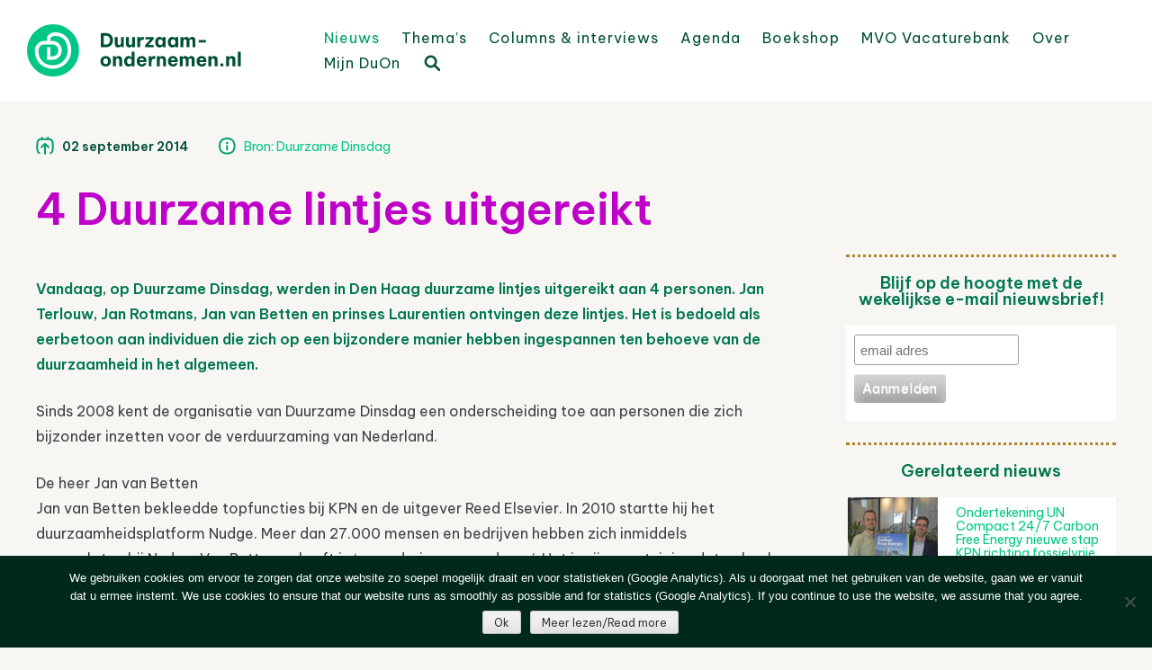

--- FILE ---
content_type: text/html; charset=UTF-8
request_url: https://www.duurzaam-ondernemen.nl/4-duurzame-lintjes-uitgereikt/
body_size: 22638
content:
<!DOCTYPE html>
<html lang="nl-NL">
<head>
<meta charset="UTF-8" />
<meta name="viewport" content="width=device-width, initial-scale=1" />
<title>4 Duurzame lintjes uitgereikt - Duurzaam Ondernemen</title>
<link rel="profile" href="http://gmpg.org/xfn/11" />
<link rel="pingback" href="https://www.duurzaam-ondernemen.nl/wordpress/xmlrpc.php" />
<!--[if lt IE 9]>
<script src="https://www.duurzaam-ondernemen.nl/wordpress/wp-content/themes/haicu6_duon/js/html5.js" type="text/javascript"></script>
<![endif]-->
<link rel="shortcut icon" href="https://www.duurzaam-ondernemen.nl/wordpress/wp-content/themes/haicu6_duon/images/favicon.png" />
<link rel="stylesheet" href="https://www.duurzaam-ondernemen.nl/wordpress/wp-content/themes/haicu6_duon/style.css" type="text/css" media="screen" />
<meta name='robots' content='index, follow, max-image-preview:large, max-snippet:-1, max-video-preview:-1' />

	<!-- This site is optimized with the Yoast SEO plugin v26.7 - https://yoast.com/wordpress/plugins/seo/ -->
	<link rel="canonical" href="https://www.duurzaam-ondernemen.nl/4-duurzame-lintjes-uitgereikt/" />
	<meta property="og:locale" content="nl_NL" />
	<meta property="og:type" content="article" />
	<meta property="og:title" content="4 Duurzame lintjes uitgereikt - Duurzaam Ondernemen" />
	<meta property="og:description" content="Vandaag, op Duurzame Dinsdag, werden in Den Haag duurzame lintjes uitgereikt aan 4 personen. Jan Terlouw, Jan Rotmans, Jan van Betten en prinses Laurentien ontvingen deze lintjes. Het is bedoeld als eerbetoon aan individuen die zich op een bijzondere manier hebben ingespannen ten behoeve van de duurzaamheid in het algemeen. Sinds 2008 kent de organisatie van [&hellip;]" />
	<meta property="og:url" content="https://www.duurzaam-ondernemen.nl/4-duurzame-lintjes-uitgereikt/" />
	<meta property="og:site_name" content="Duurzaam Ondernemen" />
	<meta property="article:publisher" content="http://www.facebook.com/pages/Online-Kenniscentrum-Duurzaam-ondernemen/157384854371067" />
	<meta property="article:published_time" content="2014-09-02T09:56:19+00:00" />
	<meta property="article:modified_time" content="2014-09-03T14:34:18+00:00" />
	<meta property="og:image" content="https://www.duurzaam-ondernemen.nl/wordpress/wp-content/uploads/2014/09/duurzaamlintje.jpg" />
	<meta property="og:image:width" content="400" />
	<meta property="og:image:height" content="300" />
	<meta property="og:image:type" content="image/jpeg" />
	<meta name="author" content="Folkert van der Molen" />
	<meta name="twitter:card" content="summary_large_image" />
	<meta name="twitter:creator" content="@DuurzOndern" />
	<meta name="twitter:site" content="@DuurzOndern" />
	<meta name="twitter:label1" content="Geschreven door" />
	<meta name="twitter:data1" content="Folkert van der Molen" />
	<meta name="twitter:label2" content="Geschatte leestijd" />
	<meta name="twitter:data2" content="2 minuten" />
	<script type="application/ld+json" class="yoast-schema-graph">{"@context":"https://schema.org","@graph":[{"@type":"Article","@id":"https://www.duurzaam-ondernemen.nl/4-duurzame-lintjes-uitgereikt/#article","isPartOf":{"@id":"https://www.duurzaam-ondernemen.nl/4-duurzame-lintjes-uitgereikt/"},"author":{"name":"Folkert van der Molen","@id":"https://www.duurzaam-ondernemen.nl/#/schema/person/fdc030d2a362f70ec3325487cd8873f2"},"headline":"4 Duurzame lintjes uitgereikt","datePublished":"2014-09-02T09:56:19+00:00","dateModified":"2014-09-03T14:34:18+00:00","mainEntityOfPage":{"@id":"https://www.duurzaam-ondernemen.nl/4-duurzame-lintjes-uitgereikt/"},"wordCount":403,"publisher":{"@id":"https://www.duurzaam-ondernemen.nl/#organization"},"articleSection":["Nieuws"],"inLanguage":"nl-NL"},{"@type":"WebPage","@id":"https://www.duurzaam-ondernemen.nl/4-duurzame-lintjes-uitgereikt/","url":"https://www.duurzaam-ondernemen.nl/4-duurzame-lintjes-uitgereikt/","name":"4 Duurzame lintjes uitgereikt - Duurzaam Ondernemen","isPartOf":{"@id":"https://www.duurzaam-ondernemen.nl/#website"},"datePublished":"2014-09-02T09:56:19+00:00","dateModified":"2014-09-03T14:34:18+00:00","breadcrumb":{"@id":"https://www.duurzaam-ondernemen.nl/4-duurzame-lintjes-uitgereikt/#breadcrumb"},"inLanguage":"nl-NL","potentialAction":[{"@type":"ReadAction","target":["https://www.duurzaam-ondernemen.nl/4-duurzame-lintjes-uitgereikt/"]}]},{"@type":"BreadcrumbList","@id":"https://www.duurzaam-ondernemen.nl/4-duurzame-lintjes-uitgereikt/#breadcrumb","itemListElement":[{"@type":"ListItem","position":1,"name":"Home","item":"https://www.duurzaam-ondernemen.nl/"},{"@type":"ListItem","position":2,"name":"Nieuws","item":"https://www.duurzaam-ondernemen.nl/nieuws/"},{"@type":"ListItem","position":3,"name":"4 Duurzame lintjes uitgereikt"}]},{"@type":"WebSite","@id":"https://www.duurzaam-ondernemen.nl/#website","url":"https://www.duurzaam-ondernemen.nl/","name":"Online Kenniscentrum Duurzaam Ondernemen","description":"Online kenniscentrum op het gebied van duurzaam ondernemen en maatschappelijk verantwoord ondernemen (MVO)","publisher":{"@id":"https://www.duurzaam-ondernemen.nl/#organization"},"alternateName":"Portal voor ESG en MVO","potentialAction":[{"@type":"SearchAction","target":{"@type":"EntryPoint","urlTemplate":"https://www.duurzaam-ondernemen.nl/?s={search_term_string}"},"query-input":{"@type":"PropertyValueSpecification","valueRequired":true,"valueName":"search_term_string"}}],"inLanguage":"nl-NL"},{"@type":"Organization","@id":"https://www.duurzaam-ondernemen.nl/#organization","name":"Online Kenniscentrum Duurzaam Ondernemen","url":"https://www.duurzaam-ondernemen.nl/","logo":{"@type":"ImageObject","inLanguage":"nl-NL","@id":"https://www.duurzaam-ondernemen.nl/#/schema/logo/image/","url":"https://www.duurzaam-ondernemen.nl/wordpress/wp-content/uploads/2022/01/DO-logo_V_GROEN_RGB@4x.png","contentUrl":"https://www.duurzaam-ondernemen.nl/wordpress/wp-content/uploads/2022/01/DO-logo_V_GROEN_RGB@4x.png","width":680,"height":164,"caption":"Online Kenniscentrum Duurzaam Ondernemen"},"image":{"@id":"https://www.duurzaam-ondernemen.nl/#/schema/logo/image/"},"sameAs":["http://www.facebook.com/pages/Online-Kenniscentrum-Duurzaam-ondernemen/157384854371067","https://x.com/DuurzOndern","http://www.linkedin.com/groups?gid=1237417"]},{"@type":"Person","@id":"https://www.duurzaam-ondernemen.nl/#/schema/person/fdc030d2a362f70ec3325487cd8873f2","name":"Folkert van der Molen","image":{"@type":"ImageObject","inLanguage":"nl-NL","@id":"https://www.duurzaam-ondernemen.nl/#/schema/person/image/","url":"https://secure.gravatar.com/avatar/653ea0a01550d6f340b8e7b5224628cb480f0be0ef6639a99a0ac01783f3dd36?s=96&d=mm&r=g","contentUrl":"https://secure.gravatar.com/avatar/653ea0a01550d6f340b8e7b5224628cb480f0be0ef6639a99a0ac01783f3dd36?s=96&d=mm&r=g","caption":"Folkert van der Molen"},"url":"https://www.duurzaam-ondernemen.nl/author/folmolen/"}]}</script>
	<!-- / Yoast SEO plugin. -->


<link rel='dns-prefetch' href='//www.google.com' />
<link rel='dns-prefetch' href='//www.googletagmanager.com' />
<link rel="alternate" type="application/rss+xml" title="Duurzaam Ondernemen &raquo; feed" href="https://www.duurzaam-ondernemen.nl/feed/" />
<script type="text/javascript" id="wpp-js" src="https://www.duurzaam-ondernemen.nl/wordpress/wp-content/plugins/wordpress-popular-posts/assets/js/wpp.min.js?ver=7.3.6" data-sampling="0" data-sampling-rate="100" data-api-url="https://www.duurzaam-ondernemen.nl/wp-json/wordpress-popular-posts" data-post-id="19225" data-token="281ea65019" data-lang="0" data-debug="0"></script>
<link rel="alternate" title="oEmbed (JSON)" type="application/json+oembed" href="https://www.duurzaam-ondernemen.nl/wp-json/oembed/1.0/embed?url=https%3A%2F%2Fwww.duurzaam-ondernemen.nl%2F4-duurzame-lintjes-uitgereikt%2F" />
<link rel="alternate" title="oEmbed (XML)" type="text/xml+oembed" href="https://www.duurzaam-ondernemen.nl/wp-json/oembed/1.0/embed?url=https%3A%2F%2Fwww.duurzaam-ondernemen.nl%2F4-duurzame-lintjes-uitgereikt%2F&#038;format=xml" />
<style id='wp-img-auto-sizes-contain-inline-css' type='text/css'>
img:is([sizes=auto i],[sizes^="auto," i]){contain-intrinsic-size:3000px 1500px}
/*# sourceURL=wp-img-auto-sizes-contain-inline-css */
</style>
<style id='wp-emoji-styles-inline-css' type='text/css'>

	img.wp-smiley, img.emoji {
		display: inline !important;
		border: none !important;
		box-shadow: none !important;
		height: 1em !important;
		width: 1em !important;
		margin: 0 0.07em !important;
		vertical-align: -0.1em !important;
		background: none !important;
		padding: 0 !important;
	}
/*# sourceURL=wp-emoji-styles-inline-css */
</style>
<link rel='stylesheet' id='wp-block-library-css' href='https://www.duurzaam-ondernemen.nl/wordpress/wp-includes/css/dist/block-library/style.min.css?ver=6.9' type='text/css' media='all' />
<style id='global-styles-inline-css' type='text/css'>
:root{--wp--preset--aspect-ratio--square: 1;--wp--preset--aspect-ratio--4-3: 4/3;--wp--preset--aspect-ratio--3-4: 3/4;--wp--preset--aspect-ratio--3-2: 3/2;--wp--preset--aspect-ratio--2-3: 2/3;--wp--preset--aspect-ratio--16-9: 16/9;--wp--preset--aspect-ratio--9-16: 9/16;--wp--preset--color--black: #000000;--wp--preset--color--cyan-bluish-gray: #abb8c3;--wp--preset--color--white: #ffffff;--wp--preset--color--pale-pink: #f78da7;--wp--preset--color--vivid-red: #cf2e2e;--wp--preset--color--luminous-vivid-orange: #ff6900;--wp--preset--color--luminous-vivid-amber: #fcb900;--wp--preset--color--light-green-cyan: #7bdcb5;--wp--preset--color--vivid-green-cyan: #00d084;--wp--preset--color--pale-cyan-blue: #8ed1fc;--wp--preset--color--vivid-cyan-blue: #0693e3;--wp--preset--color--vivid-purple: #9b51e0;--wp--preset--gradient--vivid-cyan-blue-to-vivid-purple: linear-gradient(135deg,rgb(6,147,227) 0%,rgb(155,81,224) 100%);--wp--preset--gradient--light-green-cyan-to-vivid-green-cyan: linear-gradient(135deg,rgb(122,220,180) 0%,rgb(0,208,130) 100%);--wp--preset--gradient--luminous-vivid-amber-to-luminous-vivid-orange: linear-gradient(135deg,rgb(252,185,0) 0%,rgb(255,105,0) 100%);--wp--preset--gradient--luminous-vivid-orange-to-vivid-red: linear-gradient(135deg,rgb(255,105,0) 0%,rgb(207,46,46) 100%);--wp--preset--gradient--very-light-gray-to-cyan-bluish-gray: linear-gradient(135deg,rgb(238,238,238) 0%,rgb(169,184,195) 100%);--wp--preset--gradient--cool-to-warm-spectrum: linear-gradient(135deg,rgb(74,234,220) 0%,rgb(151,120,209) 20%,rgb(207,42,186) 40%,rgb(238,44,130) 60%,rgb(251,105,98) 80%,rgb(254,248,76) 100%);--wp--preset--gradient--blush-light-purple: linear-gradient(135deg,rgb(255,206,236) 0%,rgb(152,150,240) 100%);--wp--preset--gradient--blush-bordeaux: linear-gradient(135deg,rgb(254,205,165) 0%,rgb(254,45,45) 50%,rgb(107,0,62) 100%);--wp--preset--gradient--luminous-dusk: linear-gradient(135deg,rgb(255,203,112) 0%,rgb(199,81,192) 50%,rgb(65,88,208) 100%);--wp--preset--gradient--pale-ocean: linear-gradient(135deg,rgb(255,245,203) 0%,rgb(182,227,212) 50%,rgb(51,167,181) 100%);--wp--preset--gradient--electric-grass: linear-gradient(135deg,rgb(202,248,128) 0%,rgb(113,206,126) 100%);--wp--preset--gradient--midnight: linear-gradient(135deg,rgb(2,3,129) 0%,rgb(40,116,252) 100%);--wp--preset--font-size--small: 13px;--wp--preset--font-size--medium: 20px;--wp--preset--font-size--large: 36px;--wp--preset--font-size--x-large: 42px;--wp--preset--spacing--20: 0.44rem;--wp--preset--spacing--30: 0.67rem;--wp--preset--spacing--40: 1rem;--wp--preset--spacing--50: 1.5rem;--wp--preset--spacing--60: 2.25rem;--wp--preset--spacing--70: 3.38rem;--wp--preset--spacing--80: 5.06rem;--wp--preset--shadow--natural: 6px 6px 9px rgba(0, 0, 0, 0.2);--wp--preset--shadow--deep: 12px 12px 50px rgba(0, 0, 0, 0.4);--wp--preset--shadow--sharp: 6px 6px 0px rgba(0, 0, 0, 0.2);--wp--preset--shadow--outlined: 6px 6px 0px -3px rgb(255, 255, 255), 6px 6px rgb(0, 0, 0);--wp--preset--shadow--crisp: 6px 6px 0px rgb(0, 0, 0);}:where(.is-layout-flex){gap: 0.5em;}:where(.is-layout-grid){gap: 0.5em;}body .is-layout-flex{display: flex;}.is-layout-flex{flex-wrap: wrap;align-items: center;}.is-layout-flex > :is(*, div){margin: 0;}body .is-layout-grid{display: grid;}.is-layout-grid > :is(*, div){margin: 0;}:where(.wp-block-columns.is-layout-flex){gap: 2em;}:where(.wp-block-columns.is-layout-grid){gap: 2em;}:where(.wp-block-post-template.is-layout-flex){gap: 1.25em;}:where(.wp-block-post-template.is-layout-grid){gap: 1.25em;}.has-black-color{color: var(--wp--preset--color--black) !important;}.has-cyan-bluish-gray-color{color: var(--wp--preset--color--cyan-bluish-gray) !important;}.has-white-color{color: var(--wp--preset--color--white) !important;}.has-pale-pink-color{color: var(--wp--preset--color--pale-pink) !important;}.has-vivid-red-color{color: var(--wp--preset--color--vivid-red) !important;}.has-luminous-vivid-orange-color{color: var(--wp--preset--color--luminous-vivid-orange) !important;}.has-luminous-vivid-amber-color{color: var(--wp--preset--color--luminous-vivid-amber) !important;}.has-light-green-cyan-color{color: var(--wp--preset--color--light-green-cyan) !important;}.has-vivid-green-cyan-color{color: var(--wp--preset--color--vivid-green-cyan) !important;}.has-pale-cyan-blue-color{color: var(--wp--preset--color--pale-cyan-blue) !important;}.has-vivid-cyan-blue-color{color: var(--wp--preset--color--vivid-cyan-blue) !important;}.has-vivid-purple-color{color: var(--wp--preset--color--vivid-purple) !important;}.has-black-background-color{background-color: var(--wp--preset--color--black) !important;}.has-cyan-bluish-gray-background-color{background-color: var(--wp--preset--color--cyan-bluish-gray) !important;}.has-white-background-color{background-color: var(--wp--preset--color--white) !important;}.has-pale-pink-background-color{background-color: var(--wp--preset--color--pale-pink) !important;}.has-vivid-red-background-color{background-color: var(--wp--preset--color--vivid-red) !important;}.has-luminous-vivid-orange-background-color{background-color: var(--wp--preset--color--luminous-vivid-orange) !important;}.has-luminous-vivid-amber-background-color{background-color: var(--wp--preset--color--luminous-vivid-amber) !important;}.has-light-green-cyan-background-color{background-color: var(--wp--preset--color--light-green-cyan) !important;}.has-vivid-green-cyan-background-color{background-color: var(--wp--preset--color--vivid-green-cyan) !important;}.has-pale-cyan-blue-background-color{background-color: var(--wp--preset--color--pale-cyan-blue) !important;}.has-vivid-cyan-blue-background-color{background-color: var(--wp--preset--color--vivid-cyan-blue) !important;}.has-vivid-purple-background-color{background-color: var(--wp--preset--color--vivid-purple) !important;}.has-black-border-color{border-color: var(--wp--preset--color--black) !important;}.has-cyan-bluish-gray-border-color{border-color: var(--wp--preset--color--cyan-bluish-gray) !important;}.has-white-border-color{border-color: var(--wp--preset--color--white) !important;}.has-pale-pink-border-color{border-color: var(--wp--preset--color--pale-pink) !important;}.has-vivid-red-border-color{border-color: var(--wp--preset--color--vivid-red) !important;}.has-luminous-vivid-orange-border-color{border-color: var(--wp--preset--color--luminous-vivid-orange) !important;}.has-luminous-vivid-amber-border-color{border-color: var(--wp--preset--color--luminous-vivid-amber) !important;}.has-light-green-cyan-border-color{border-color: var(--wp--preset--color--light-green-cyan) !important;}.has-vivid-green-cyan-border-color{border-color: var(--wp--preset--color--vivid-green-cyan) !important;}.has-pale-cyan-blue-border-color{border-color: var(--wp--preset--color--pale-cyan-blue) !important;}.has-vivid-cyan-blue-border-color{border-color: var(--wp--preset--color--vivid-cyan-blue) !important;}.has-vivid-purple-border-color{border-color: var(--wp--preset--color--vivid-purple) !important;}.has-vivid-cyan-blue-to-vivid-purple-gradient-background{background: var(--wp--preset--gradient--vivid-cyan-blue-to-vivid-purple) !important;}.has-light-green-cyan-to-vivid-green-cyan-gradient-background{background: var(--wp--preset--gradient--light-green-cyan-to-vivid-green-cyan) !important;}.has-luminous-vivid-amber-to-luminous-vivid-orange-gradient-background{background: var(--wp--preset--gradient--luminous-vivid-amber-to-luminous-vivid-orange) !important;}.has-luminous-vivid-orange-to-vivid-red-gradient-background{background: var(--wp--preset--gradient--luminous-vivid-orange-to-vivid-red) !important;}.has-very-light-gray-to-cyan-bluish-gray-gradient-background{background: var(--wp--preset--gradient--very-light-gray-to-cyan-bluish-gray) !important;}.has-cool-to-warm-spectrum-gradient-background{background: var(--wp--preset--gradient--cool-to-warm-spectrum) !important;}.has-blush-light-purple-gradient-background{background: var(--wp--preset--gradient--blush-light-purple) !important;}.has-blush-bordeaux-gradient-background{background: var(--wp--preset--gradient--blush-bordeaux) !important;}.has-luminous-dusk-gradient-background{background: var(--wp--preset--gradient--luminous-dusk) !important;}.has-pale-ocean-gradient-background{background: var(--wp--preset--gradient--pale-ocean) !important;}.has-electric-grass-gradient-background{background: var(--wp--preset--gradient--electric-grass) !important;}.has-midnight-gradient-background{background: var(--wp--preset--gradient--midnight) !important;}.has-small-font-size{font-size: var(--wp--preset--font-size--small) !important;}.has-medium-font-size{font-size: var(--wp--preset--font-size--medium) !important;}.has-large-font-size{font-size: var(--wp--preset--font-size--large) !important;}.has-x-large-font-size{font-size: var(--wp--preset--font-size--x-large) !important;}
/*# sourceURL=global-styles-inline-css */
</style>

<style id='classic-theme-styles-inline-css' type='text/css'>
/*! This file is auto-generated */
.wp-block-button__link{color:#fff;background-color:#32373c;border-radius:9999px;box-shadow:none;text-decoration:none;padding:calc(.667em + 2px) calc(1.333em + 2px);font-size:1.125em}.wp-block-file__button{background:#32373c;color:#fff;text-decoration:none}
/*# sourceURL=/wp-includes/css/classic-themes.min.css */
</style>
<link rel='stylesheet' id='cookie-notice-front-css' href='https://www.duurzaam-ondernemen.nl/wordpress/wp-content/plugins/cookie-notice/css/front.min.css?ver=2.5.11' type='text/css' media='all' />
<link rel='stylesheet' id='events-manager-css' href='https://www.duurzaam-ondernemen.nl/wordpress/wp-content/plugins/events-manager/includes/css/events-manager.min.css?ver=7.2.3.1' type='text/css' media='all' />
<link rel='stylesheet' id='foobox-free-min-css' href='https://www.duurzaam-ondernemen.nl/wordpress/wp-content/plugins/foobox-image-lightbox/free/css/foobox.free.min.css?ver=2.7.35' type='text/css' media='all' />
<link rel='stylesheet' id='popupally-style-css' href='https://www.duurzaam-ondernemen.nl/wordpress/wp-content/popupally-scripts/1-popupally-style.css?ver=2.1.6.52' type='text/css' media='all' />
<link rel='stylesheet' id='rotatingtweets-css' href='https://www.duurzaam-ondernemen.nl/wordpress/wp-content/plugins/rotatingtweets/css/style.css?ver=6.9' type='text/css' media='all' />
<link rel='stylesheet' id='theme-my-login-css' href='https://www.duurzaam-ondernemen.nl/wordpress/wp-content/plugins/theme-my-login/assets/styles/theme-my-login.min.css?ver=7.1.14' type='text/css' media='all' />
<link rel='stylesheet' id='wp-job-manager-job-listings-css' href='https://www.duurzaam-ondernemen.nl/wordpress/wp-content/plugins/wp-job-manager/assets/dist/css/job-listings.css?ver=598383a28ac5f9f156e4' type='text/css' media='all' />
<link rel='stylesheet' id='search-filter-plugin-styles-css' href='https://www.duurzaam-ondernemen.nl/wordpress/wp-content/plugins/search-filter-pro/public/assets/css/search-filter.min.css?ver=2.5.21' type='text/css' media='all' />
<link rel='stylesheet' id='wordpress-popular-posts-css-css' href='https://www.duurzaam-ondernemen.nl/wordpress/wp-content/plugins/wordpress-popular-posts/assets/css/wpp.css?ver=7.3.6' type='text/css' media='all' />
<link rel='stylesheet' id='wp-fullcalendar-css' href='https://www.duurzaam-ondernemen.nl/wordpress/wp-content/plugins/wp-fullcalendar/includes/css/main.css?ver=1.6' type='text/css' media='all' />
<link rel='stylesheet' id='wp-fullcalendar-tippy-light-border-css' href='https://www.duurzaam-ondernemen.nl/wordpress/wp-content/plugins/wp-fullcalendar/includes/css/tippy/light-border.css?ver=1.6' type='text/css' media='all' />
<link rel='stylesheet' id='jquery-ui-css' href='https://www.duurzaam-ondernemen.nl/wordpress/wp-content/plugins/wp-fullcalendar/includes/css/jquery-ui/ui-lightness/jquery-ui.min.css?ver=1.6' type='text/css' media='all' />
<link rel='stylesheet' id='jquery-ui-theme-css' href='https://www.duurzaam-ondernemen.nl/wordpress/wp-content/plugins/wp-fullcalendar/includes/css/jquery-ui/ui-lightness/theme.css?ver=1.6' type='text/css' media='all' />
<link rel='stylesheet' id='haicu6-style-css' href='https://www.duurzaam-ondernemen.nl/wordpress/wp-content/themes/haicu6_duon/style.css?ver=6.9' type='text/css' media='all' />
<link rel='stylesheet' id='wp-pagenavi-css' href='https://www.duurzaam-ondernemen.nl/wordpress/wp-content/plugins/wp-pagenavi/pagenavi-css.css?ver=2.70' type='text/css' media='all' />
<link rel='stylesheet' id='wppb_stylesheet-css' href='https://www.duurzaam-ondernemen.nl/wordpress/wp-content/plugins/profile-builder/assets/css/style-front-end.css?ver=3.15.2' type='text/css' media='all' />
<!--n2css--><!--n2js--><script type="text/javascript" src="https://www.duurzaam-ondernemen.nl/wordpress/wp-includes/js/jquery/jquery.min.js?ver=3.7.1" id="jquery-core-js"></script>
<script type="text/javascript" src="https://www.duurzaam-ondernemen.nl/wordpress/wp-includes/js/jquery/jquery-migrate.min.js?ver=3.4.1" id="jquery-migrate-js"></script>
<script type="text/javascript" src="https://www.duurzaam-ondernemen.nl/wordpress/wp-includes/js/jquery/ui/core.min.js?ver=1.13.3" id="jquery-ui-core-js"></script>
<script type="text/javascript" src="https://www.duurzaam-ondernemen.nl/wordpress/wp-includes/js/jquery/ui/mouse.min.js?ver=1.13.3" id="jquery-ui-mouse-js"></script>
<script type="text/javascript" src="https://www.duurzaam-ondernemen.nl/wordpress/wp-includes/js/jquery/ui/sortable.min.js?ver=1.13.3" id="jquery-ui-sortable-js"></script>
<script type="text/javascript" src="https://www.duurzaam-ondernemen.nl/wordpress/wp-includes/js/jquery/ui/datepicker.min.js?ver=1.13.3" id="jquery-ui-datepicker-js"></script>
<script type="text/javascript" id="jquery-ui-datepicker-js-after">
/* <![CDATA[ */
jQuery(function(jQuery){jQuery.datepicker.setDefaults({"closeText":"Sluiten","currentText":"Vandaag","monthNames":["januari","februari","maart","april","mei","juni","juli","augustus","september","oktober","november","december"],"monthNamesShort":["jan","feb","mrt","apr","mei","jun","jul","aug","sep","okt","nov","dec"],"nextText":"Volgende","prevText":"Vorige","dayNames":["zondag","maandag","dinsdag","woensdag","donderdag","vrijdag","zaterdag"],"dayNamesShort":["zo","ma","di","wo","do","vr","za"],"dayNamesMin":["Z","M","D","W","D","V","Z"],"dateFormat":"d MM yy","firstDay":1,"isRTL":false});});
//# sourceURL=jquery-ui-datepicker-js-after
/* ]]> */
</script>
<script type="text/javascript" src="https://www.duurzaam-ondernemen.nl/wordpress/wp-includes/js/jquery/ui/resizable.min.js?ver=1.13.3" id="jquery-ui-resizable-js"></script>
<script type="text/javascript" src="https://www.duurzaam-ondernemen.nl/wordpress/wp-includes/js/jquery/ui/draggable.min.js?ver=1.13.3" id="jquery-ui-draggable-js"></script>
<script type="text/javascript" src="https://www.duurzaam-ondernemen.nl/wordpress/wp-includes/js/jquery/ui/controlgroup.min.js?ver=1.13.3" id="jquery-ui-controlgroup-js"></script>
<script type="text/javascript" src="https://www.duurzaam-ondernemen.nl/wordpress/wp-includes/js/jquery/ui/checkboxradio.min.js?ver=1.13.3" id="jquery-ui-checkboxradio-js"></script>
<script type="text/javascript" src="https://www.duurzaam-ondernemen.nl/wordpress/wp-includes/js/jquery/ui/button.min.js?ver=1.13.3" id="jquery-ui-button-js"></script>
<script type="text/javascript" src="https://www.duurzaam-ondernemen.nl/wordpress/wp-includes/js/jquery/ui/dialog.min.js?ver=1.13.3" id="jquery-ui-dialog-js"></script>
<script type="text/javascript" id="events-manager-js-extra">
/* <![CDATA[ */
var EM = {"ajaxurl":"https://www.duurzaam-ondernemen.nl/wordpress/wp-admin/admin-ajax.php","locationajaxurl":"https://www.duurzaam-ondernemen.nl/wordpress/wp-admin/admin-ajax.php?action=locations_search","firstDay":"1","locale":"nl","dateFormat":"yy-mm-dd","ui_css":"https://www.duurzaam-ondernemen.nl/wordpress/wp-content/plugins/events-manager/includes/css/jquery-ui/build.min.css","show24hours":"1","is_ssl":"1","autocomplete_limit":"10","calendar":{"breakpoints":{"small":560,"medium":908,"large":false},"month_format":"M Y"},"phone":"","datepicker":{"format":"d/m/Y","locale":"nl"},"search":{"breakpoints":{"small":650,"medium":850,"full":false}},"url":"https://www.duurzaam-ondernemen.nl/wordpress/wp-content/plugins/events-manager","assets":{"input.em-uploader":{"js":{"em-uploader":{"url":"https://www.duurzaam-ondernemen.nl/wordpress/wp-content/plugins/events-manager/includes/js/em-uploader.js?v=7.2.3.1","event":"em_uploader_ready"}}},".em-event-editor":{"js":{"event-editor":{"url":"https://www.duurzaam-ondernemen.nl/wordpress/wp-content/plugins/events-manager/includes/js/events-manager-event-editor.js?v=7.2.3.1","event":"em_event_editor_ready"}},"css":{"event-editor":"https://www.duurzaam-ondernemen.nl/wordpress/wp-content/plugins/events-manager/includes/css/events-manager-event-editor.min.css?v=7.2.3.1"}},".em-recurrence-sets, .em-timezone":{"js":{"luxon":{"url":"luxon/luxon.js?v=7.2.3.1","event":"em_luxon_ready"}}},".em-booking-form, #em-booking-form, .em-booking-recurring, .em-event-booking-form":{"js":{"em-bookings":{"url":"https://www.duurzaam-ondernemen.nl/wordpress/wp-content/plugins/events-manager/includes/js/bookingsform.js?v=7.2.3.1","event":"em_booking_form_js_loaded"}}},"#em-opt-archetypes":{"js":{"archetypes":"https://www.duurzaam-ondernemen.nl/wordpress/wp-content/plugins/events-manager/includes/js/admin-archetype-editor.js?v=7.2.3.1","archetypes_ms":"https://www.duurzaam-ondernemen.nl/wordpress/wp-content/plugins/events-manager/includes/js/admin-archetypes.js?v=7.2.3.1","qs":"qs/qs.js?v=7.2.3.1"}}},"cached":"1","google_maps_api":"AIzaSyA9B1adl8wAU9gXx3JFntU0Joj2rL1kWeU","google_maps_styles":[{"featureType":"administrative.country","elementType":"geometry","stylers":[{"visibility":"simplified"},{"hue":"#ff0000"}]}],"txt_search":"Zoeken","txt_searching":"Bezig met zoeken...","txt_loading":"Aan het laden..."};
//# sourceURL=events-manager-js-extra
/* ]]> */
</script>
<script type="text/javascript" src="https://www.duurzaam-ondernemen.nl/wordpress/wp-content/plugins/events-manager/includes/js/events-manager.js?ver=7.2.3.1" id="events-manager-js"></script>
<script type="text/javascript" src="https://www.duurzaam-ondernemen.nl/wordpress/wp-content/plugins/events-manager/includes/external/flatpickr/l10n/nl.js?ver=7.2.3.1" id="em-flatpickr-localization-js"></script>
<script type="text/javascript" id="popupally-action-script-js-extra">
/* <![CDATA[ */
var popupally_action_object = {"popup_param":{"1":{"id":1,"timed-popup-delay":4,"cookie-duration":21,"priority":0,"popup-selector":"#popup-box-gfcr-1","popup-class":"popupally-opened-gfcr-1","cookie-name":"popupally-cookie-1","close-trigger":".popup-click-close-trigger-1"},"2":{"id":2,"cookie-duration":21,"priority":0,"popup-selector":"#popup-box-gfcr-2","popup-class":"popupally-opened-gfcr-2","cookie-name":"popupally-cookie-2","close-trigger":".popup-click-close-trigger-2"}}};
//# sourceURL=popupally-action-script-js-extra
/* ]]> */
</script>
<script type="text/javascript" src="https://www.duurzaam-ondernemen.nl/wordpress/wp-content/plugins/popupally/resource/frontend/popup.min.js?ver=2.1.6" id="popupally-action-script-js"></script>
<script type="text/javascript" src="https://www.google.com/recaptcha/api.js?hl=nl-NL&amp;ver=6.9" id="recaptcha-js"></script>
<script type="text/javascript" id="search-filter-plugin-build-js-extra">
/* <![CDATA[ */
var SF_LDATA = {"ajax_url":"https://www.duurzaam-ondernemen.nl/wordpress/wp-admin/admin-ajax.php","home_url":"https://www.duurzaam-ondernemen.nl/","extensions":[]};
//# sourceURL=search-filter-plugin-build-js-extra
/* ]]> */
</script>
<script type="text/javascript" src="https://www.duurzaam-ondernemen.nl/wordpress/wp-content/plugins/search-filter-pro/public/assets/js/search-filter-build.min.js?ver=2.5.21" id="search-filter-plugin-build-js"></script>
<script type="text/javascript" src="https://www.duurzaam-ondernemen.nl/wordpress/wp-content/plugins/search-filter-pro/public/assets/js/chosen.jquery.min.js?ver=2.5.21" id="search-filter-plugin-chosen-js"></script>
<script type="text/javascript" src="https://www.duurzaam-ondernemen.nl/wordpress/wp-includes/js/jquery/ui/menu.min.js?ver=1.13.3" id="jquery-ui-menu-js"></script>
<script type="text/javascript" src="https://www.duurzaam-ondernemen.nl/wordpress/wp-includes/js/jquery/ui/selectmenu.min.js?ver=1.13.3" id="jquery-ui-selectmenu-js"></script>
<script type="text/javascript" src="https://www.duurzaam-ondernemen.nl/wordpress/wp-includes/js/jquery/ui/tooltip.min.js?ver=1.13.3" id="jquery-ui-tooltip-js"></script>
<script type="text/javascript" src="https://www.duurzaam-ondernemen.nl/wordpress/wp-includes/js/dist/vendor/moment.min.js?ver=2.30.1" id="moment-js"></script>
<script type="text/javascript" id="moment-js-after">
/* <![CDATA[ */
moment.updateLocale( 'nl_NL', {"months":["januari","februari","maart","april","mei","juni","juli","augustus","september","oktober","november","december"],"monthsShort":["jan","feb","mrt","apr","mei","jun","jul","aug","sep","okt","nov","dec"],"weekdays":["zondag","maandag","dinsdag","woensdag","donderdag","vrijdag","zaterdag"],"weekdaysShort":["zo","ma","di","wo","do","vr","za"],"week":{"dow":1},"longDateFormat":{"LT":"H:i","LTS":null,"L":null,"LL":"j F Y","LLL":"j F Y H:i","LLLL":null}} );
//# sourceURL=moment-js-after
/* ]]> */
</script>
<script type="text/javascript" id="wp-fullcalendar-js-extra">
/* <![CDATA[ */
var WPFC = {"ajaxurl":"https://www.duurzaam-ondernemen.nl/wordpress/wp-admin/admin-ajax.php?action=WP_FullCalendar","firstDay":"1","wpfc_theme":"jquery-ui","wpfc_limit":"3","wpfc_limit_txt":"meer ...","timeFormat":"","defaultView":"month","weekends":"true","header":{"left":"prev,next today","center":"title","right":"month,basicWeek,basicDay"},"wpfc_qtips":"1","tippy_theme":"light-border","tippy_placement":"auto","tippy_loading":"Loading..."};
//# sourceURL=wp-fullcalendar-js-extra
/* ]]> */
</script>
<script type="text/javascript" src="https://www.duurzaam-ondernemen.nl/wordpress/wp-content/plugins/wp-fullcalendar/includes/js/main.js?ver=1.6" id="wp-fullcalendar-js"></script>
<script type="text/javascript" id="foobox-free-min-js-before">
/* <![CDATA[ */
/* Run FooBox FREE (v2.7.35) */
var FOOBOX = window.FOOBOX = {
	ready: true,
	disableOthers: true,
	o: {wordpress: { enabled: true }, countMessage:'image %index of %total', captions: { dataTitle: ["captionTitle","title"], dataDesc: ["captionDesc","description"] }, rel: '', excludes:'.fbx-link,.nofoobox,.nolightbox,a[href*="pinterest.com/pin/create/button/"]', affiliate : { enabled: false }, error: "Could not load the item"},
	selectors: [
		".gallery", ".wp-block-gallery", ".wp-caption", ".wp-block-image", "a:has(img[class*=wp-image-])", ".foobox"
	],
	pre: function( $ ){
		// Custom JavaScript (Pre)
		
	},
	post: function( $ ){
		// Custom JavaScript (Post)
		
		// Custom Captions Code
		
	},
	custom: function( $ ){
		// Custom Extra JS
		
	}
};
//# sourceURL=foobox-free-min-js-before
/* ]]> */
</script>
<script type="text/javascript" src="https://www.duurzaam-ondernemen.nl/wordpress/wp-content/plugins/foobox-image-lightbox/free/js/foobox.free.min.js?ver=2.7.35" id="foobox-free-min-js"></script>

<!-- Google tag (gtag.js) snippet toegevoegd door Site Kit -->
<!-- Google Analytics snippet toegevoegd door Site Kit -->
<script type="text/javascript" src="https://www.googletagmanager.com/gtag/js?id=G-YL6F9CTJE7" id="google_gtagjs-js" async></script>
<script type="text/javascript" id="google_gtagjs-js-after">
/* <![CDATA[ */
window.dataLayer = window.dataLayer || [];function gtag(){dataLayer.push(arguments);}
gtag("set","linker",{"domains":["www.duurzaam-ondernemen.nl"]});
gtag("js", new Date());
gtag("set", "developer_id.dZTNiMT", true);
gtag("config", "G-YL6F9CTJE7", {"googlesitekit_post_type":"post","googlesitekit_post_author":"Folkert van der Molen","googlesitekit_post_date":"20140902"});
//# sourceURL=google_gtagjs-js-after
/* ]]> */
</script>
<link rel="https://api.w.org/" href="https://www.duurzaam-ondernemen.nl/wp-json/" /><link rel="alternate" title="JSON" type="application/json" href="https://www.duurzaam-ondernemen.nl/wp-json/wp/v2/posts/19225" /><link rel="EditURI" type="application/rsd+xml" title="RSD" href="https://www.duurzaam-ondernemen.nl/wordpress/xmlrpc.php?rsd" />
<meta name="generator" content="WordPress 6.9" />
<link rel='shortlink' href='https://www.duurzaam-ondernemen.nl/?p=19225' />
<meta name="generator" content="Site Kit by Google 1.170.0" />            <style id="wpp-loading-animation-styles">@-webkit-keyframes bgslide{from{background-position-x:0}to{background-position-x:-200%}}@keyframes bgslide{from{background-position-x:0}to{background-position-x:-200%}}.wpp-widget-block-placeholder,.wpp-shortcode-placeholder{margin:0 auto;width:60px;height:3px;background:#dd3737;background:linear-gradient(90deg,#dd3737 0%,#571313 10%,#dd3737 100%);background-size:200% auto;border-radius:3px;-webkit-animation:bgslide 1s infinite linear;animation:bgslide 1s infinite linear}</style>
            <link rel="icon" href="https://www.duurzaam-ondernemen.nl/wordpress/wp-content/uploads/2022/01/favicon-45x45.png" sizes="32x32" />
<link rel="icon" href="https://www.duurzaam-ondernemen.nl/wordpress/wp-content/uploads/2022/01/favicon.png" sizes="192x192" />
<link rel="apple-touch-icon" href="https://www.duurzaam-ondernemen.nl/wordpress/wp-content/uploads/2022/01/favicon.png" />
<meta name="msapplication-TileImage" content="https://www.duurzaam-ondernemen.nl/wordpress/wp-content/uploads/2022/01/favicon.png" />
		<style type="text/css" id="wp-custom-css">
			.em.em-list .em-item .em-item-info h3.em-item-title a,
.em.em-list-widget .em-item .em-item-info .em-item-name a,
.em.pixelbones a
{
	color:#00c785 !important;
}
.em.em-list .em-item .em-item-info h3.em-item-title a:hover,
.em.em-list-widget .em-item .em-item-info .em-item-name a:hover,
.em.pixelbones a:hover {
	color:#007750 !important;
}
.em.em-list .em-item .em-item-info a.button {
	color:#00c785 !important;
	border-color:#00c785 !important;
}
.em.em-list .em-item .em-item-info a.button:hover {
	color:#007750 !important;
	border-color:#007750 !important;
}
body .entry-content .em,
body .entry-content .em .em-event-content p{
	font-family: 'Be Vietnam Pro', sans-erif !important;
	line-height: 28px !important;
}
.em.em-item.em-item-single .em-item-meta h3 {
   text-transform: none;
}
.em.em-item.em-item-single .em-item-image img,
.em.em-item.em-item-single .em-item-image img{padding:0 !important;
border:0;
}
.em-event-where img {
	max-width:200px;
}
body .em.pixelbones h2,
body .em.pixelbones h3 {
   letter-spacing: 0px!important; 
}
body .em.pixelbones h2 {
   font-size:21px !important;
	line-height:1.5;
}
body .em.pixelbones h3 {
   font-size:18px !important; 
}
.em-map-balloon-content a{
	display:none;
}
.em.em-list-widget .em-item {
	flex-wrap:wrap;
}
.em.em-list-widget .em-item .em-item-info {
    border-left: 0 !important;
    padding-left: 0 !important;
}
.em.em-list-widget .em-item {
	margin-top:20px
}
.parent-pageid-58183 .em.em-list {
    grid-template-columns: 1fr 1fr 1fr;
    grid-gap: 20px;
	justify-items: stretch;
}
.home .em.em-list {
    grid-template-columns: 1fr 1fr 1fr 1fr;
}
@media (max-width: 1200px) {
.parent-pageid-58183 .em.em-list {
    grid-template-columns: 1fr 1fr;
}
}
@media (max-width: 350px) {
.parent-pageid-58183 .em.em-list {
    grid-template-columns: 1fr;
}
}
@media (max-width: 960px) {
.home .em.em-list {
    grid-template-columns: 1fr 1fr 1fr;
}
}
@media (max-width: 600px) {
.home .em.em-list {
    grid-template-columns: 1fr 1fr;
}
}
@media (max-width: 350px) {
	.home .em.em-list {
    grid-template-columns: 1fr;
}
}

.parent-pageid-58183 .blok-agenda2 .flex-item .text,
.home .blok-agenda2 .flex-item .text{
	background-color:#fff;
}
.parent-pageid-58183 .em.em-list a.flex-item,
.home .em.em-list a.flex-item {
	align-self:stretch;
	background-color:#fff !important;
}
.parent-pageid-58183 .em.em-list a.flex-item h3,
.home .em.em-list a.flex-item h3{
    color: #005035 !important;
    font-size: 14px !important;
    line-height: 1.42 !important;
    word-break: break-word !important;
    margin-bottom: 0 !important;
}
.parent-pageid-58183 .em.em-list a.flex-item:hover h3,
.parent-pageid-58183 .em.em-list a.flex-item:hover p
.home .em.em-list a.flex-item:hover h3,
.home .em.em-list a.flex-item:hover p{
    color: #00C785 !important;
}
.parent-pageid-58183 .em.em-list a.flex-item p ,
.home .em.em-list a.flex-item p {
  margin-bottom:2px !important;
	font-size:15px;
}
	
	
			</style>
		<link rel="preconnect" href="https://fonts.googleapis.com">
<link rel="preconnect" href="https://fonts.gstatic.com" crossorigin>
<link href="https://fonts.googleapis.com/css2?family=Be+Vietnam+Pro:ital,wght@0,400;0,600;1,400;1,600&display=swap" rel="stylesheet">
<script type="text/javascript">
  var _gaq = _gaq || [];
  _gaq.push(['_setAccount', 'UA-1340263-19']);
  _gaq.push(['_trackPageview']);
  (function() {
   var ga = document.createElement('script'); ga.type = 'text/javascript'; ga.async = true;
    ga.src = ('https:' == document.location.protocol ? 'https://ssl' : 'http://www') + '.google-analytics.com/ga.js';
    var s = document.getElementsByTagName('script')[0]; s.parentNode.insertBefore(ga, s);
  })();
</script>

</head>

<body class="wp-singular post-template-default single single-post postid-19225 single-format-standard wp-theme-haicu6_duon cookies-not-set haicu6_duon">
<div id="page" class="hfeed site">
	<div id="headerwrap">
	<header id="masthead" class="site-header" role="banner">
		<div class="innerwrap">
			<div class="site-branding">
				<a class="logo" href="https://www.duurzaam-ondernemen.nl/" title="Duurzaam Ondernemen" rel="home"><img src="https://www.duurzaam-ondernemen.nl/wordpress/wp-content/themes/haicu6_duon/images/duon-logo.svg" alt=""></a>
			</div>
			<nav id="site-navigation" class="navigation-main" role="navigation">
				<div class="menu-hoofdmenu-container"><ul id="menu-hoofdmenu" class="menu"><li id="menu-item-31" class="nieuws menu-item menu-item-type-post_type menu-item-object-page current_page_parent menu-item-has-children menu-item-31"><a href="https://www.duurzaam-ondernemen.nl/nieuws/">Nieuws</a>
<ul class="sub-menu">
	<li id="menu-item-103886" class="menu-item menu-item-type-custom menu-item-object-custom menu-item-103886"><a href="https://www.duurzaam-ondernemen.nl/nieuws/">Alle nieuws</a></li>
	<li id="menu-item-103913" class="menu-item menu-item-type-custom menu-item-object-custom menu-item-103913"><a href="https://www.duurzaam-ondernemen.nl/category/nieuws/?taal=en">Nieuws engelstalig</a></li>
	<li id="menu-item-50259" class="menu-item menu-item-type-post_type menu-item-object-page menu-item-50259"><a href="https://www.duurzaam-ondernemen.nl/nieuws-duurzaam-beleggen-2/">Nieuws duurzaam financieel</a></li>
	<li id="menu-item-15236" class="menu-item menu-item-type-post_type menu-item-object-page menu-item-15236"><a href="https://www.duurzaam-ondernemen.nl/nieuws-duurzaamheidsverslagen/">Nieuwe duurzaamheidsjaarverslagen</a></li>
	<li id="menu-item-97733" class="menu-item menu-item-type-custom menu-item-object-custom menu-item-97733"><a href="https://www.duurzaam-ondernemen.nl/zoeken/">Zoeken in het nieuws</a></li>
</ul>
</li>
<li id="menu-item-56559" class="menu-item menu-item-type-custom menu-item-object-custom menu-item-has-children menu-item-56559"><a href="https://www.duurzaam-ondernemen.nl/themas/">Thema&#8217;s</a>
<ul class="sub-menu">
	<li id="menu-item-75221" class="menu-item menu-item-type-post_type menu-item-object-page menu-item-75221"><a href="https://www.duurzaam-ondernemen.nl/themas/bouw-infra-vastgoed/">Bouw/Infra &#038; Vastgoed</a></li>
	<li id="menu-item-75220" class="menu-item menu-item-type-post_type menu-item-object-page menu-item-75220"><a href="https://www.duurzaam-ondernemen.nl/themas/circulaire-economie/">Circulaire economie</a></li>
	<li id="menu-item-75215" class="menu-item menu-item-type-post_type menu-item-object-page menu-item-75215"><a href="https://www.duurzaam-ondernemen.nl/themas/duurzame-producten/">Duurzame producten</a></li>
	<li id="menu-item-75219" class="menu-item menu-item-type-post_type menu-item-object-page menu-item-75219"><a href="https://www.duurzaam-ondernemen.nl/themas/klimaat-energie/">Klimaat &#038; Energie</a></li>
	<li id="menu-item-75218" class="menu-item menu-item-type-post_type menu-item-object-page menu-item-75218"><a href="https://www.duurzaam-ondernemen.nl/themas/mobiliteit-transport-logistiek/">Mobiliteit &#038; Transport/Logistiek</a></li>
	<li id="menu-item-75222" class="menu-item menu-item-type-post_type menu-item-object-page menu-item-75222"><a href="https://www.duurzaam-ondernemen.nl/themas/sustainable-development-goals/">Sustainable Development Goals</a></li>
	<li id="menu-item-75223" class="menu-item menu-item-type-post_type menu-item-object-page menu-item-75223"><a href="https://www.duurzaam-ondernemen.nl/themas/verslaggeving-transparantie/">Verslaggeving &#038; Transparantie</a></li>
	<li id="menu-item-75217" class="menu-item menu-item-type-post_type menu-item-object-page menu-item-75217"><a href="https://www.duurzaam-ondernemen.nl/themas/voeding-landbouw/">Voeding &#038; Landbouw</a></li>
	<li id="menu-item-75216" class="menu-item menu-item-type-post_type menu-item-object-page menu-item-75216"><a href="https://www.duurzaam-ondernemen.nl/themas/duurzaamheids-mvo-professionals/">Duurzaamheids-/MVO-professionals</a></li>
</ul>
</li>
<li id="menu-item-62910" class="menu-item menu-item-type-post_type menu-item-object-page menu-item-has-children menu-item-62910"><a href="https://www.duurzaam-ondernemen.nl/columns-interviews/">Columns &#038; interviews</a>
<ul class="sub-menu">
	<li id="menu-item-62911" class="menu-item menu-item-type-post_type menu-item-object-page menu-item-62911"><a href="https://www.duurzaam-ondernemen.nl/columns-interviews/">Columns &#038; interviews</a></li>
	<li id="menu-item-42351" class="menu-item menu-item-type-post_type menu-item-object-page menu-item-42351"><a href="https://www.duurzaam-ondernemen.nl/impact-radio/">Impact Radio</a></li>
</ul>
</li>
<li id="menu-item-20380" class="menu-item menu-item-type-post_type menu-item-object-page menu-item-has-children menu-item-20380"><a href="https://www.duurzaam-ondernemen.nl/kalender-4/">Agenda</a>
<ul class="sub-menu">
	<li id="menu-item-74298" class="menu-item menu-item-type-custom menu-item-object-custom menu-item-74298"><a href="https://www.duurzaam-ondernemen.nl/kalender-4/">Alle evenementen</a></li>
	<li id="menu-item-20542" class="menu-item menu-item-type-post_type menu-item-object-page menu-item-20542"><a href="https://www.duurzaam-ondernemen.nl/procedure-evenementen-aanmelden/">Evenement aanmelden</a></li>
	<li id="menu-item-32005" class="menu-item menu-item-type-post_type menu-item-object-page menu-item-32005"><a href="https://www.duurzaam-ondernemen.nl/duurzame-co-working-space/">Duurzame Co-Working Space</a></li>
</ul>
</li>
<li id="menu-item-27368" class="menu-item menu-item-type-custom menu-item-object-custom menu-item-has-children menu-item-27368"><a href="//www.duurzaam-ondernemen.nl/boek/">Boekshop</a>
<ul class="sub-menu">
	<li id="menu-item-27369" class="menu-item menu-item-type-custom menu-item-object-custom menu-item-27369"><a href="//www.duurzaam-ondernemen.nl/boek/">Nieuw / Alle boeken</a></li>
	<li id="menu-item-37427" class="menu-item menu-item-type-custom menu-item-object-custom menu-item-37427"><a href="https://www.duurzaam-ondernemen.nl/boekrubriek/algemeen/">Algemene boeken duurzaamheid/MVO</a></li>
	<li id="menu-item-37424" class="menu-item menu-item-type-custom menu-item-object-custom menu-item-37424"><a href="https://www.duurzaam-ondernemen.nl/boekrubriek/circulair/">Boeken over circulair ondernemen</a></li>
	<li id="menu-item-111976" class="menu-item menu-item-type-custom menu-item-object-custom menu-item-111976"><a href="https://www.duurzaam-ondernemen.nl/boekrubriek/verslaggeving/">Boeken over verslaggeving</a></li>
	<li id="menu-item-37425" class="menu-item menu-item-type-custom menu-item-object-custom menu-item-37425"><a href="https://www.duurzaam-ondernemen.nl/boekrubriek/innovatie/">Boeken over duurzame innovatie</a></li>
	<li id="menu-item-37426" class="menu-item menu-item-type-custom menu-item-object-custom menu-item-37426"><a href="https://www.duurzaam-ondernemen.nl/boekrubriek/bedrijfsethiek/">Boeken over bedrijfsethiek</a></li>
	<li id="menu-item-27478" class="menu-item menu-item-type-custom menu-item-object-custom menu-item-27478"><a href="//www.duurzaam-ondernemen.nl/boek/?taal=en">Engelstalige boeken</a></li>
	<li id="menu-item-11439" class="menu-item menu-item-type-post_type menu-item-object-page menu-item-11439"><a href="https://www.duurzaam-ondernemen.nl/magazines/">Magazines</a></li>
</ul>
</li>
<li id="menu-item-43661" class="menu-item menu-item-type-post_type menu-item-object-page menu-item-has-children menu-item-43661"><a href="https://www.duurzaam-ondernemen.nl/mvo-vacatures/">MVO Vacaturebank</a>
<ul class="sub-menu">
	<li id="menu-item-73998" class="menu-item menu-item-type-post_type menu-item-object-page menu-item-73998"><a href="https://www.duurzaam-ondernemen.nl/mvo-vacatures/">MVO Vacaturebank</a></li>
	<li id="menu-item-72603" class="menu-item menu-item-type-post_type menu-item-object-page menu-item-72603"><a href="https://www.duurzaam-ondernemen.nl/mvo-stagebank/">MVO Stagebank</a></li>
	<li id="menu-item-124645" class="menu-item menu-item-type-post_type menu-item-object-page menu-item-124645"><a href="https://www.duurzaam-ondernemen.nl/vacatures-verslaggeving/">Vacatures verslaggeving</a></li>
	<li id="menu-item-73997" class="menu-item menu-item-type-post_type menu-item-object-page menu-item-73997"><a href="https://www.duurzaam-ondernemen.nl/vacature-plaatsen/">Vacature plaatsen</a></li>
</ul>
</li>
<li id="menu-item-75245" class="menu-item menu-item-type-post_type menu-item-object-page menu-item-has-children menu-item-75245"><a href="https://www.duurzaam-ondernemen.nl/colofon/">Over</a>
<ul class="sub-menu">
	<li id="menu-item-73999" class="menu-item menu-item-type-post_type menu-item-object-page menu-item-73999"><a href="https://www.duurzaam-ondernemen.nl/colofon/">Colofon</a></li>
	<li id="menu-item-140299" class="menu-item menu-item-type-custom menu-item-object-custom menu-item-140299"><a href="https://www.duurzaam-ondernemen.nl/online-kenniscentrum-duurzaam-ondernemen-al-25-jaar-de-informatiebron-voor-duurzaamheid-en-bedrijfsleven/">25-jarig jubileum</a></li>
	<li id="menu-item-53" class="menu-item menu-item-type-post_type menu-item-object-page menu-item-53"><a href="https://www.duurzaam-ondernemen.nl/info/wat-is-mvo/">Wat is MVO?</a></li>
	<li id="menu-item-52611" class="menu-item menu-item-type-post_type menu-item-object-page menu-item-52611"><a href="https://www.duurzaam-ondernemen.nl/nieuwsbrief/">Nieuwsbrief</a></li>
	<li id="menu-item-50" class="menu-item menu-item-type-post_type menu-item-object-page menu-item-50"><a href="https://www.duurzaam-ondernemen.nl/info/geschiedenis-van-mvo-in-nederland/">Geschiedenis MVO</a></li>
	<li id="menu-item-139880" class="menu-item menu-item-type-post_type menu-item-object-page menu-item-139880"><a href="https://www.duurzaam-ondernemen.nl/volg-ons/">Volg ons</a></li>
	<li id="menu-item-15926" class="menu-item menu-item-type-post_type menu-item-object-page menu-item-15926"><a href="https://www.duurzaam-ondernemen.nl/mvo-systemen/">MVO systemen</a></li>
	<li id="menu-item-39729" class="menu-item menu-item-type-custom menu-item-object-custom menu-item-39729"><a href="https://www.duurzaam-ondernemen.nl/wordt-website-partner/">Partner worden</a></li>
</ul>
</li>
<li id="menu-item-16158" class="menu-item menu-item-type-post_type menu-item-object-page menu-item-has-children menu-item-16158"><a href="https://www.duurzaam-ondernemen.nl/voordelen-registreren/">Mijn  DuOn</a>
<ul class="sub-menu">
	<li id="menu-item-143699" class="menu-item menu-item-type-post_type menu-item-object-page menu-item-143699"><a href="https://www.duurzaam-ondernemen.nl/nieuwsbrief-tijdelijk-stopzetten/">Nieuwsbrief pauzeren/activeren</a></li>
	<li id="menu-item-16176" class="menu-item menu-item-type-post_type menu-item-object-page menu-item-16176"><a href="https://www.duurzaam-ondernemen.nl/voordelen-registreren/">Voordelen registreren</a></li>
	<li id="menu-item-38274" class="menu-item menu-item-type-custom menu-item-object-custom menu-item-38274"><a href="https://www.duurzaam-ondernemen.nl/register/">Account aanmaken</a></li>
	<li id="menu-item-16207" class="menu-item menu-item-type-post_type menu-item-object-page menu-item-16207"><a href="https://www.duurzaam-ondernemen.nl/profielgegevens-wijzigen/">Profielgegevens wijzigen</a></li>
	<li id="menu-item-36897" class="menu-item menu-item-type-post_type menu-item-object-page menu-item-36897"><a href="https://www.duurzaam-ondernemen.nl/vacature-plaatsen/">Vacature plaatsen</a></li>
	<li id="menu-item-39004" class="menu-item menu-item-type-post_type menu-item-object-page menu-item-39004"><a href="https://www.duurzaam-ondernemen.nl/vac/">Vacatures beheren</a></li>
	<li id="menu-item-38275" class="menu-item menu-item-type-custom menu-item-object-custom menu-item-38275"><a href="https://www.duurzaam-ondernemen.nl/event-aanmelden/">Event aanmelden</a></li>
	<li id="menu-item-38796" class="menu-item menu-item-type-custom menu-item-object-custom menu-item-38796"><a href="https://www.duurzaam-ondernemen.nl/login">Inloggen</a></li>
</ul>
</li>
<li id="menu-item-27" class="menu-item menu-item-type-post_type menu-item-object-page menu-item-27"><a href="https://www.duurzaam-ondernemen.nl/zoeken/">Zoeken</a></li>
</ul></div>			</nav><!-- #site-navigation -->
			<div class="hamburger">menu <img src="https://www.duurzaam-ondernemen.nl/wordpress/wp-content/themes/haicu6_duon/images/menu.png"></div>
			<div class="close">sluit <img src="https://www.duurzaam-ondernemen.nl/wordpress/wp-content/themes/haicu6_duon/images/close.png"></div>
		</div>
	</header><!-- #masthead -->
</div>

	<div id="main" class="site-main">

<div class="content-header">

	<header class="entry-header">
			<div class="entry-meta">
			<svg width="20" height="20" viewBox="0 0 20 20" fill="none" xmlns="http://www.w3.org/2000/svg">
<path d="M1.5599 15.0258C1.79039 17.0792 3.46172 18.7095 5.52847 18.8089C6.95697 18.8777 8.41623 18.9134 10 18.9134C11.5838 18.9134 13.043 18.8777 14.4716 18.8089C16.5383 18.7095 18.2097 17.0792 18.4401 15.0258C18.5953 13.643 18.7227 12.2254 18.7227 10.7812C18.7227 9.33702 18.5953 7.91935 18.4401 6.53656C18.2097 4.48319 16.5383 2.85286 14.4716 2.75346C13.043 2.68475 11.5838 2.64905 10 2.64905C8.41623 2.64905 6.95697 2.68475 5.52847 2.75346C3.46173 2.85286 1.79037 4.48319 1.5599 6.53656C1.40469 7.91935 1.27734 9.33702 1.27734 10.7812C1.27734 12.2254 1.40469 13.643 1.5599 15.0258Z" fill="#F7F6F2"/>
<path d="M16.2559 18.3335C17.4396 17.6815 18.2815 16.4665 18.4402 15.0507C18.5953 13.6659 18.7226 12.2462 18.7226 10.8C18.7226 9.35379 18.5953 7.93411 18.4402 6.54936C18.2096 4.49311 16.5383 2.86046 14.4716 2.76093C13.043 2.69213 11.5838 2.65638 10 2.65638C8.41623 2.65638 6.95697 2.69213 5.52847 2.76093C3.46172 2.86046 1.79037 4.49311 1.5599 6.54936C1.40469 7.93411 1.27734 9.35379 1.27734 10.8C1.27734 12.2462 1.40469 13.6659 1.5599 15.0507C1.7186 16.4665 2.56045 17.6815 3.74413 18.3335M6.79064 1.08655V2.70883V1.08655ZM13.1997 1.08655V2.70883V1.08655Z" stroke="#009F6A" stroke-width="2" stroke-linecap="round" stroke-linejoin="round"/>
<path d="M10 18.9134V8.27405" stroke="#009F6A" stroke-width="2" stroke-linecap="round" stroke-linejoin="round"/>
<path d="M13.883 11.6076C12.7028 10.1164 11.899 9.42247 10.701 8.51489C10.2771 8.19377 9.72108 8.19377 9.29719 8.51489C8.09925 9.42247 7.29542 10.1164 6.11523 11.6076" stroke="#009F6A" stroke-width="2" stroke-linecap="round" stroke-linejoin="round"/>
</svg> <span class="date">02 september 2014</span>
		<svg width="20" height="20" viewBox="0 0 20 20" fill="none" xmlns="http://www.w3.org/2000/svg">
<path d="M10.3333 2C15.6667 2 18.6667 5 18.6667 10.3333C18.6667 15.6667 15.6667 18.6667 10.3333 18.6667C5 18.6667 2 15.6667 2 10.3333C2 5 5 2 10.3333 2Z" fill="white" stroke="#009F6A" stroke-width="2" stroke-linecap="round" stroke-linejoin="round"/>
<path d="M10.334 14.3333V10.3333" stroke="#009F6A" stroke-width="2" stroke-linecap="round" stroke-linejoin="round"/>
<path d="M10.3329 5.68311C11.0648 5.68311 11.6581 6.2764 11.6581 7.00825C11.6581 7.7401 11.0648 8.33338 10.3329 8.33338C9.60109 8.33338 9.00781 7.7401 9.00781 7.00825C9.00781 6.2764 9.60109 5.68311 10.3329 5.68311Z" fill="#009F6A"/>
</svg> <a href="http://www.duurzamedinsdag.nl/" target=_blank>Bron: Duurzame Dinsdag</a>
		</div><!-- .entry-meta -->
		<div class="title-columns">
			<div class="col left">
				<h1 class="entry-title">4 Duurzame lintjes uitgereikt</h1>
			</div>
								</div>
		
	</header><!-- .entry-header -->
</div>

	<div id="primary" class="content-area">
		<div id="content" class="site-content" role="main">

		
		
		

<article id="post-19225" class="post-19225 post type-post status-publish format-standard hentry category-nieuws">
	

	<div class="entry-content">

		<p><strong>Vandaag, op Duurzame Dinsdag, werden in Den Haag duurzame lintjes uitgereikt aan 4 personen. Jan Terlouw, Jan Rotmans, Jan van Betten en prinses Laurentien ontvingen deze lintjes. Het is bedoeld als eerbetoon aan individuen die zich op een bijzondere manier hebben ingespannen ten behoeve van de duurzaamheid in het algemeen.</strong></p>
<p>Sinds 2008 kent de organisatie van Duurzame Dinsdag een onderscheiding toe aan personen die zich bijzonder inzetten voor de verduurzaming van Nederland.</p>
<p>De heer Jan van Betten<br />
Jan van Betten bekleedde topfuncties bij KPN en de uitgever Reed Elsevier. In 2010 startte hij het duurzaamheidsplatform Nudge. Meer dan 27.000 mensen en bedrijven hebben zich inmiddels aangesloten bij Nudge. Van Betten gelooft in ‘verandering van onderop’. Het is zijn overtuiging dat er heel veel mensen zijn die echt een verschil willen maken. Maar deze mensen moeten in elkaars netwerk terecht komen zodat ze elkaar kunnen ondersteunen en versterken. Nugde verbindt duurzaamheidinitiatieven uit de samenleving met bedrijven en organisaties waardoor deze initiatieven versterkt en versneld worden.</p>
<p>De heer Jan Rotmans<br />
Jan Rotmans is een maatschappelijk gedreven wetenschapper, met ruim tweehonderd publicaties op het gebied van klimaatverandering, global change modellering, duurzame ontwikkeling, transities en systeeminnovaties. Om Nederland duurzamer te maken heeft hij in 2007 de stichting Urgenda opgericht samen met een groep andere koplopers. Als bestuurslid probeert hij zoveel mogelijk mensen mee te krijgen in een nieuwe beweging.</p>
<p>De heer Jan Terlouw<br />
Jan Terlouw was al voordat hij minister van Economische Zaken en vice-premier werd, als schrijver van kinderboeken nauw betrokken bij de problematiek van duurzaamheid. Hij heeft hele generaties, zonder te belerend te zijn, aangezet om na te denken over duurzaamheid. Terlouw is zelfs op hoge leeftijd nog vol deskundigheid in staat is om op eenvoudige manier het belang van duurzaamheid, gepassioneerd over te brengen. Hij ontvangt het Duurzaam Lintje als erkenning voor zijn hele oeuvre.</p>
<p>Mevrouw Laurentien van Oranje<br />
Door de ‘Missing Chapter Foundation’ is Laurentien van Oranje in staat geweest om kinderen, die de toekomst hebben, te verbinden aan CEO’s van grote organisaties. Deze CEO’s werden daardoor gedwongen op een andere manier na te denken en te handelen over hun verantwoordelijkheid voor een volgende generatie. Het is dapper van haar dat zij, vanuit haar bijzondere positie, bereid is om haar nek uit te steken. Daarnaast prijst de jury haar werk als schrijfster van kinderboeken, waarin zij de problematiek van duurzaamheid en natuurbehoud voor kinderen op begrijpelijke en aantrekkelijke wijze aan de orde stelt.</p>
		
				<a class="bron-button" href="http://www.duurzamedinsdag.nl/" target=_blank>Bron: Duurzame Dinsdag</a>
</a>
			
	</div><!-- .entry-content -->

	<footer class="entry-meta">
		

		
<div class="sharebuttons">
	<a class="share linkedin" title="Deel op LinkedIn" href="http://www.linkedin.com/shareArticle?mini=true&url=https://www.duurzaam-ondernemen.nl/4-duurzame-lintjes-uitgereikt/&title=4 Duurzame lintjes uitgereikt&summary=Vandaag, op Duurzame Dinsdag, werden in Den Haag duurzame lintjes uitgereikt aan 4 personen. Jan Terlouw, Jan Rotmans, Jan van Betten en prinses Laurentien ontvingen deze lintjes. Het is bedoeld als eerbetoon aan individuen die zich op een bijzondere manier hebben ingespannen ten behoeve van de duurzaamheid in het algemeen. Sinds 2008 kent de organisatie van [&hellip;]&source=Duurzaam Ondernemen" target="_new"><svg width="40" height="40" viewBox="0 0 40 40" fill="none" xmlns="http://www.w3.org/2000/svg">
<path d="M9.81321 12.9316C11.6484 12.9316 13.1362 11.4438 13.1362 9.60862C13.1362 7.77339 11.6484 6.28564 9.81321 6.28564C7.97798 6.28564 6.49023 7.77339 6.49023 9.60862C6.49023 11.4438 7.97798 12.9316 9.81321 12.9316Z" stroke="#00C785" stroke-width="1.4" stroke-linejoin="round"/>
<path fill-rule="evenodd" clip-rule="evenodd" d="M9.5407 17.1545C11.2254 17.1545 12.5912 18.5203 12.5912 20.205V30.6637C12.5912 32.3485 11.2254 33.7142 9.5407 33.7142C7.85597 33.7142 6.49023 32.3485 6.49023 30.6637V20.205C6.49023 18.5203 7.85597 17.1545 9.5407 17.1545Z" stroke="#00C785" stroke-width="1.4" stroke-linecap="round" stroke-linejoin="round"/>
<path fill-rule="evenodd" clip-rule="evenodd" d="M25.2291 23.2555C24.0257 23.2555 23.0502 24.231 23.0502 25.4344V30.6637C23.0502 32.3485 21.6844 33.7142 19.9997 33.7142C18.315 33.7142 16.9492 32.3485 16.9492 30.6637V25.4344C16.9492 20.8616 20.6562 17.1545 25.2291 17.1545C29.8018 17.1545 33.509 20.8616 33.509 25.4344V30.6637C33.509 32.3485 32.1433 33.7142 30.4585 33.7142C28.7737 33.7142 27.408 32.3485 27.408 30.6637V25.4344C27.408 24.231 26.4324 23.2555 25.2291 23.2555Z" stroke="#00C785" stroke-width="1.4" stroke-linecap="round" stroke-linejoin="round"/>
</svg></a>
	<a class="share facebook" title="Deel op Facebook" href="https://www.facebook.com/sharer/sharer.php?u=" target="_new"><svg width="41" height="40" viewBox="0 0 41 40" fill="none" xmlns="http://www.w3.org/2000/svg">
<path d="M13.2861 33.2558C10.1264 32.9036 7.58388 30.361 7.24566 27.1998C6.99599 24.8662 6.78516 22.4703 6.78516 20.0277C6.78516 17.5852 6.99599 15.1893 7.24566 12.8557C7.58388 9.69446 10.1264 7.15192 13.2861 6.79974C15.633 6.53814 18.0426 6.31348 20.4994 6.31348C22.9562 6.31348 25.3659 6.53814 27.7127 6.79974C30.8725 7.15192 33.4151 9.69446 33.7532 12.8557C34.003 15.1893 34.2137 17.5852 34.2137 20.0277C34.2137 22.4703 34.003 24.8662 33.7532 27.1998C33.4151 30.361 30.8725 32.9036 27.7127 33.2558C26.4236 33.3994 25.1154 33.5319 23.7909 33.6222V26.6106H28.1794V21.1249H23.7909V18.9306C23.7909 17.7187 24.7733 16.7363 25.9852 16.7363H28.1794V13.4449C28.1794 12.233 27.197 11.2506 25.9852 11.2506H24.888C21.2524 11.2506 18.3052 14.1979 18.3052 17.8335V21.1249H13.9166V26.6106H18.3052V33.6867C16.6049 33.6042 14.9301 33.4389 13.2861 33.2558Z" stroke="#00C785" stroke-width="1.4" stroke-linejoin="round"/>
</svg></a>
	<a class="share email" title="Deel per email" href="mailto:?subject=4+Duurzame+lintjes+uitgereikt&body=https://www.vbdo.nl/4-duurzame-lintjes-uitgereikt/"></a>
</div>


	</footer><!-- .entry-meta -->
</article><!-- #post-## -->








		</div><!-- #content -->
	</div><!-- #primary -->
	
	
	
	
	<div id="secondary" class="widget-area" role="complementary">
		

		<aside id="text-6" class="widget widget_text"><h3 class="widget-title">Blijf op de hoogte met de wekelijkse e-mail nieuwsbrief!</h3>			<div class="textwidget"><!-- Begin MailChimp Signup Form -->
<link href="//cdn-images.mailchimp.com/embedcode/slim-10_7.css" rel="stylesheet" type="text/css">
<style type="text/css">
	#mc_embed_signup{background:#fff; clear:left; font:14px Helvetica,Arial,sans-serif; }
	/* Add your own MailChimp form style overrides in your site stylesheet or in this style block.
	   We recommend moving this block and the preceding CSS link to the HEAD of your HTML file. */
</style>
<div id="mc_embed_signup">
<form action="//vandermolen-eis.us3.list-manage.com/subscribe/post?u=b903f5eb96e8a6deb05ae8907&amp;id=bc05740288" method="post" id="mc-embedded-subscribe-form" name="mc-embedded-subscribe-form" class="validate" target="_blank" novalidate>
    <div id="mc_embed_signup_scroll">
	
	<input type="email" value="" name="EMAIL" class="email" id="mce-EMAIL" placeholder="email adres" required>
    <!-- real people should not fill this in and expect good things - do not remove this or risk form bot signups-->
    <div style="position: absolute; left: -5000px;" aria-hidden="true"><input type="text" name="b_b903f5eb96e8a6deb05ae8907_bc05740288" tabindex="-1" value=""></div>
    <div class="clear"><input type="submit" value="Aanmelden" name="subscribe" id="mc-embedded-subscribe" class="button"></div>
    </div>
</form>
</div>

<!--End mc_embed_signup--></div>
		</aside><aside id="widget_crp-2" class="widget crp_posts_list_widget"><h3 class="widget-title">Gerelateerd nieuws</h3><div class="crp_related crp_related_widget    "><ul><li><a href="https://www.duurzaam-ondernemen.nl/ondertekening-un-compact-24-7-carbon-free-energy-nieuwe-stap-kpn-richting-fossielvrije-toekomst/"     class="crp_link post-148419"><figure><img width="300" height="300" src="https://www.duurzaam-ondernemen.nl/wordpress/wp-content/uploads/2025/11/kpn_goed-300x300.jpg" class="crp_featured crp_thumb thumb300" alt="kpn_goed" style="" title="Ondertekening UN Compact 24/7 Carbon Free Energy nieuwe stap KPN richting fossielvrije toekomst" decoding="async" loading="lazy" srcset="https://www.duurzaam-ondernemen.nl/wordpress/wp-content/uploads/2025/11/kpn_goed-300x300.jpg 300w, https://www.duurzaam-ondernemen.nl/wordpress/wp-content/uploads/2025/11/kpn_goed-45x45.jpg 45w" sizes="auto, (max-width: 300px) 100vw, 300px" srcset="https://www.duurzaam-ondernemen.nl/wordpress/wp-content/uploads/2025/11/kpn_goed-300x300.jpg 300w, https://www.duurzaam-ondernemen.nl/wordpress/wp-content/uploads/2025/11/kpn_goed-45x45.jpg 45w" /></figure><span class="crp_title">Ondertekening UN Compact 24/7 Carbon Free Energy nieuwe stap KPN richting fossielvrije toekomst</span></a></li><li><a href="https://www.duurzaam-ondernemen.nl/michael-renssen-de-duurzame-nederlander-bestaat-al-nu-de-duurzame-politiek-nog/"     class="crp_link post-150954"><figure><img width="300" height="300" src="https://www.duurzaam-ondernemen.nl/wordpress/wp-content/uploads/2025/12/renssen-300x300.jpg" class="crp_featured crp_thumb thumb300" alt="renssen" style="" title="Michael Renssen: &#039;De duurzame Nederlander bestaat al, nu de duurzame politiek nog&#039;" decoding="async" loading="lazy" srcset="https://www.duurzaam-ondernemen.nl/wordpress/wp-content/uploads/2025/12/renssen-300x300.jpg 300w, https://www.duurzaam-ondernemen.nl/wordpress/wp-content/uploads/2025/12/renssen-140x140.jpg 140w, https://www.duurzaam-ondernemen.nl/wordpress/wp-content/uploads/2025/12/renssen-160x160.jpg 160w, https://www.duurzaam-ondernemen.nl/wordpress/wp-content/uploads/2025/12/renssen-370x370.jpg 370w, https://www.duurzaam-ondernemen.nl/wordpress/wp-content/uploads/2025/12/renssen-45x45.jpg 45w, https://www.duurzaam-ondernemen.nl/wordpress/wp-content/uploads/2025/12/renssen.jpg 463w" sizes="auto, (max-width: 300px) 100vw, 300px" srcset="https://www.duurzaam-ondernemen.nl/wordpress/wp-content/uploads/2025/12/renssen-300x300.jpg 300w, https://www.duurzaam-ondernemen.nl/wordpress/wp-content/uploads/2025/12/renssen-140x140.jpg 140w, https://www.duurzaam-ondernemen.nl/wordpress/wp-content/uploads/2025/12/renssen-160x160.jpg 160w, https://www.duurzaam-ondernemen.nl/wordpress/wp-content/uploads/2025/12/renssen-370x370.jpg 370w, https://www.duurzaam-ondernemen.nl/wordpress/wp-content/uploads/2025/12/renssen-45x45.jpg 45w, https://www.duurzaam-ondernemen.nl/wordpress/wp-content/uploads/2025/12/renssen.jpg 463w" /></figure><span class="crp_title">Michael Renssen: 'De duurzame Nederlander bestaat al, nu de duurzame politiek nog'</span></a></li><li><a href="https://www.duurzaam-ondernemen.nl/shift-landmark-voor-duurzame-toekomst-komt-in-rotterdamse-wijk-waterkant/"     class="crp_link post-150267"><figure><img width="300" height="300" src="https://www.duurzaam-ondernemen.nl/wordpress/wp-content/uploads/2025/11/shift_lm-300x300.jpg" class="crp_featured crp_thumb thumb300" alt="shift_lm" style="" title="Shift &#039;Landmark&#039; voor duurzame toekomst komt in Rotterdamse wijk Waterkant" decoding="async" loading="lazy" srcset="https://www.duurzaam-ondernemen.nl/wordpress/wp-content/uploads/2025/11/shift_lm-300x300.jpg 300w, https://www.duurzaam-ondernemen.nl/wordpress/wp-content/uploads/2025/11/shift_lm-45x45.jpg 45w" sizes="auto, (max-width: 300px) 100vw, 300px" srcset="https://www.duurzaam-ondernemen.nl/wordpress/wp-content/uploads/2025/11/shift_lm-300x300.jpg 300w, https://www.duurzaam-ondernemen.nl/wordpress/wp-content/uploads/2025/11/shift_lm-45x45.jpg 45w" /></figure><span class="crp_title">Shift 'Landmark' voor duurzame toekomst komt in Rotterdamse wijk Waterkant</span></a></li></ul><div class="crp_clear"></div></div></aside><aside id="block-2" class="widget widget_block"><div class="popular-posts"><h3>Meest gelezen deze week</h3><script type="application/json" data-id="wpp-block-inline-js">{"title":"Meest gelezen deze week","limit":"5","offset":0,"range":"last7days","time_quantity":"24","time_unit":"hour","freshness":false,"order_by":"views","post_type":"post","pid":"152809,151418,136311,150703,150788,150299,149965,149617,149815,149123,148620,148686,148337,5148337,1890,147630,114364,147817,145004,147736,147731,147021,145729,145709,145312,144784,143902,144026,136084,144716,129975,143799,143449,142763,141800,140136,131061,137371,140160,139834,139440,138547,133645,125767,138141,137623,137673,137090,136361,136654,136007,135777,134873,134884,134459,133729,134293,133902,132587,133337,133523,133372,133390,132438,132137,132090,132005,131963,131888,131865,131566,131226,131398,131366,130959,130109,131303,130829,130474,130698,54959,130372,130269,130211,41202,130013,129851,129772,52364,129275,129264,128867,128602,127476,128324,128096,128073,127422,127730,127769,127630,112344,127298,97257,126116,126523,126382,126435,126269,105915,126032,125950,125901,125921,125774,125512,125560,125111,124990,124994,124951,124941,124734,124823,124763,124798,124742,124791,121976,124574,124502,124579,124586,113022,116024,123452,123200,86863,122705,121751,101326,104276,121012,120727,120166,120081,119819,119474,107976,119143,119139,119089,119129,113865,118735,118721,118385,118070,118015,118033,117856,117839,117668,117634,117347,117144,117061,117098,117051,116890,116538,115965,115913,115883,44275,114952,114960,114408,113963,100345,112530,112591,112489,112228,112324,112125,111615,111759,111434,111059,109958,110834,109721,71141,101452,108658,108691,108653,108702,106841,93025,57943,77484,97796,98937,96625,94613,90917,90279,51025,72838,64194,78504,79013,49418,82967,55624,77386,76643,68099,57931,69743,53945,42048,36525,26040,31505,47083,43072,58714,59155,59158,60818","exclude":"152809,151418,136311,150703,150788,150299,149965,149617,149815,149123,148620,148686,148337,5148337,1890,147630,114364,147817,145004,147736,147731,147021,145729,145709,145312,144784,143902,144026,136084,144716,129975,143799,143449,142763,141800,140136,131061,137371,140160,139834,139440,138547,133645,125767,138141,137623,137673,137090,136361,136654,136007,135777,134873,134884,134459,133729,134293,133902,132587,133337,133523,133372,133390,132438,132137,132090,132005,131963,131888,131865,131566,131226,131398,131366,130959,130109,131303,130829,130474,130698,54959,130372,130269,130211,41202,130013,129851,129772,52364,129275,129264,128867,128602,127476,128324,128096,128073,127422,127730,127769,127630,112344,127298,97257,126116,126523,126382,126435,126269,105915,126032,125950,125901,125921,125774,125512,125560,125111,124990,124994,124951,124941,124734,124823,124763,124798,124742,124791,121976,124574,124502,124579,124586,113022,116024,123452,123200,86863,122705,121751,101326,104276,121012,120727,120166,120081,119819,119474,107976,119143,119139,119089,119129,113865,118735,118721,118385,118070,118015,118033,117856,117839,117668,117634,117347,117144,117061,117098,117051,116890,116538,115965,115913,115883,44275,114952,114960,114408,113963,100345,112530,112591,112489,112228,112324,112125,111615,111759,111434,111059,109958,110834,109721,71141,101452,108658,108691,108653,108702,106841,93025,57943,77484,97796,98937,96625,94613,90917,90279,51025,72838,64194,78504,79013,49418,82967,55624,77386,76643,68099,57931,69743,53945,42048,36525,26040,31505,47083,43072,58714,59155,59158,60818","taxonomy":"category","term_id":"","author":"","shorten_title":{"active":false,"length":"25","words":false},"post-excerpt":{"active":false,"length":0,"keep_format":false,"words":false},"thumbnail":{"active":true,"width":"300","height":"300","build":"predefined","size":"thumb300"},"rating":false,"stats_tag":{"comment_count":false,"views":false,"author":false,"date":{"active":false,"format":"F j, Y"},"taxonomy":{"active":false,"name":"category"}},"markup":{"custom_html":false,"wpp-start":"","wpp-end":"","title-start":"<h3>","title-end":"<\/h3>","post-html":"<li>{thumb} {title} <span class=\"wpp-meta post-stats\">{stats}<\/span><\/li>"},"theme":{"name":""}}</script><div class="wpp-widget-block-placeholder"></div></div></aside><aside id="text-61" class="widget widget_text">			<div class="textwidget"><p><a href="http://speakout.nl/" target="_blank" rel="noopener"><img loading="lazy" decoding="async" class="aligncenter size-full wp-image-135804" src="https://www.duurzaam-ondernemen.nl/wordpress/wp-content/uploads/2025/03/banner-speakout_rotate.gif" alt="" width="300" height="250" /></a></p>
</div>
		</aside>
			<aside id="widget_recent_jobs-2" class="widget job_manager widget_recent_jobs">
			<h3 class="widget-title">Nieuwste vacatures</h3>
			<ul class="job_listings">

				
					<li class="post-153441 job_listing type-job_listing status-publish has-post-thumbnail hentry job-type-dienstverband">
	<a href="https://www.duurzaam-ondernemen.nl/vacature/strategisch-adviseur-duurzaam-inkopen/">
				<div class="image">
			<img class="company_logo" src="https://www.duurzaam-ondernemen.nl/wordpress/wp-content/uploads/2025/03/rws_logo-140x54.png" alt="Rijkswaterstaat" />		</div>
				<div class="content">
			<div class="position">
				<h3>Strategisch adviseur duurzaam inkopen</h3>
			</div>
			<ul class="meta">
				<li class="location">Utrecht</li>
				<li class="company">Rijkswaterstaat</li>
																				<li class="job-type dienstverband">Dienstverband</li>
												</ul>
		</div>
	</a>
</li>

				
					<li class="post-153440 job_listing type-job_listing status-publish has-post-thumbnail hentry job-type-dienstverband">
	<a href="https://www.duurzaam-ondernemen.nl/vacature/programma-medewerker-pilot-duurzame-cao-rijk/">
				<div class="image">
			<img class="company_logo" src="https://www.duurzaam-ondernemen.nl/wordpress/wp-content/uploads/2025/05/logo-rijksoverheid-140x67.png" alt="Ministerie van Binnenlandse Zaken en Koninkrijksrelaties" />		</div>
				<div class="content">
			<div class="position">
				<h3>Programma medewerker pilot duurzame CAO Rijk</h3>
			</div>
			<ul class="meta">
				<li class="location">Den Haag</li>
				<li class="company">Ministerie van Binnenlandse Zaken en Koninkrijksrelaties</li>
																				<li class="job-type dienstverband">Dienstverband</li>
												</ul>
		</div>
	</a>
</li>

				
					<li class="post-153438 job_listing type-job_listing status-publish has-post-thumbnail hentry job-type-stageplaats">
	<a href="https://www.duurzaam-ondernemen.nl/vacature/intern-sustainability-and-social-impact/">
				<div class="image">
			<img class="company_logo" src="https://www.duurzaam-ondernemen.nl/wordpress/wp-content/uploads/2026/01/publicis-140x94.jpg" alt="Boomerang. Part of Publicis Groupe" />		</div>
				<div class="content">
			<div class="position">
				<h3>Intern Sustainability and Social Impact</h3>
			</div>
			<ul class="meta">
				<li class="location">Amsterdam</li>
				<li class="company">Boomerang. Part of Publicis Groupe</li>
																				<li class="job-type stageplaats">Stageplaats</li>
												</ul>
		</div>
	</a>
</li>

				
			</ul>

			</aside>
			</div><!-- #secondary -->

	</div><!-- #main -->
	<div id="footerwrap">
		<div class="dots-padding">
			<hr class="green-dots" />
		</div>
	<footer id="colophon" class="site-footer" role="contentinfo">
		<div class="col col1">
		<aside id="black-studio-tinymce-2" class="widget widget_black_studio_tinymce"><div class="textwidget"><p><img class="duon-logo" src="/wordpress/wp-content/themes/haicu6_duon/images/duon-logo-wit.svg" /></p>
<p>Online Kenniscentrum Duurzaam Ondernemen. 25+ jaar nieuws en inspiratie in 28.000+ berichten over MVO, duurzaam ondernemen, duurzaamheid en bedrijfsleven en meer.</p>
<p><a class="socmed" href="https://www.duurzaam-ondernemen.nl/linkedin-discussiegroepen-op-het-gebied-van-mvo/" rel="noopener"><img src="/wordpress/wp-content/themes/haicu6_duon/images/linkedin-groen.svg" /></a> <a class="socmed" href="https://www.instagram.com/duonproducten/" target="_blank" rel="noopener"><img src="/wordpress/wp-content/themes/haicu6_duon/images/instagram-groen.svg" /></a> <a class="socmed" href="https://www.duurzaam-ondernemen.nl/rss-feeds/" rel="noopener"><img src="/wordpress/wp-content/themes/haicu6_duon/images/rss-groen.svg" /></a></p>
</div></aside>		</div>
		<div class="col col2">
		<aside id="black-studio-tinymce-3" class="widget widget_black_studio_tinymce"><h3 class="widget-title">Thema&#8217;s</h3><div class="textwidget"><ul>
<li><a href="https://www.duurzaam-ondernemen.nl/themas/bouw-infra-vastgoed/">Bouw/Infra &amp; Vastgoed</a></li>
<li><a href="https://www.duurzaam-ondernemen.nl/themas/circulaire-economie/">Circulaire economie</a></li>
<li><a href="https://www.duurzaam-ondernemen.nl/themas/duurzame-producten/">Duurzame producten</a></li>
<li><a href="https://www.duurzaam-ondernemen.nl/themas/klimaat-energie/">Klimaat &amp; Energie</a></li>
<li><a href="https://www.duurzaam-ondernemen.nl/themas/mobiliteit-transport-logistiek/">Mobiliteit &amp; Transport/Logistiek</a></li>
<li><a href="https://www.duurzaam-ondernemen.nl/themas/sustainable-development-goals/">Sustainable Development Goals</a></li>
<li><a href="https://www.duurzaam-ondernemen.nl/themas/verslaggeving-transparantie/">Verslaggeving &amp; Transparantie</a></li>
<li><a href="https://www.duurzaam-ondernemen.nl/themas/voeding-landbouw/">Voeding &amp; Landbouw</a></li>
<li><a href="https://www.duurzaam-ondernemen.nl/themas/duurzaamheids-mvo-professionals/">Duurzaamheids-/MVO-professionals</a></li>
</ul>
</div></aside>		</div>
		<div class="col col3">
		<aside id="black-studio-tinymce-14" class="widget widget_black_studio_tinymce"><h3 class="widget-title">Contact</h3><div class="textwidget"><ul>
<li><a title="E-mail" href="mailto:redactie@duurzaam-ondernemen.nl">E-mail redactie</a></li>
<li><a href="https://www.duurzaam-ondernemen.nl/word-website-partner/">Partner worden</a></li>
<li><a title="Disclaimer" href="https://www.duurzaam-ondernemen.nl/vacature-plaatsen-adviesbureaus/">MVO-vacature plaatsen</a></li>
<li><a title="Nieuwsbrief" href="https://www.duurzaam-ondernemen.nl/nieuwsbrief/">E-mail nieuwsbrief</a></li>
<li><a href="https://www.duurzaam-ondernemen.nl/english/">English</a></li>
</ul>
</div></aside>		</div>
		<div class="col col4">
		<aside id="black-studio-tinymce-4" class="widget widget_black_studio_tinymce"><div class="textwidget"><p style="text-align: left;"><a href="http://www.vandermolen-eis.nl" target="_blank" rel="noopener">© 2000-2026 Van der Molen EIS</a> <a title="Colofon" href="https://www.duurzaam-ondernemen.nl/colofon/">Colofon</a> <a title="Disclaimer" href="https://www.duurzaam-ondernemen.nl/disclaimer/">Disclaimer</a> <a href="https://www.duurzaam-ondernemen.nl/privacybeleid/">Privacy</a></p></div></aside>		</div>
		<div class="col col5">
		<aside id="black-studio-tinymce-15" class="widget widget_black_studio_tinymce"><div class="textwidget"><p><a href="https://www.duurzaam-ondernemen.nl/geld-lenen-voor-verduurzaming/">Geld lenen voor verduurzaming</a></p>
</div></aside>		</div>
	</footer><!-- #colophon -->
	</div><!-- #footerwrap -->
</div><!-- #page -->

<script type="speculationrules">
{"prefetch":[{"source":"document","where":{"and":[{"href_matches":"/*"},{"not":{"href_matches":["/wordpress/wp-*.php","/wordpress/wp-admin/*","/wordpress/wp-content/uploads/*","/wordpress/wp-content/*","/wordpress/wp-content/plugins/*","/wordpress/wp-content/themes/haicu6_duon/*","/*\\?(.+)"]}},{"not":{"selector_matches":"a[rel~=\"nofollow\"]"}},{"not":{"selector_matches":".no-prefetch, .no-prefetch a"}}]},"eagerness":"conservative"}]}
</script>
		<script type="text/javascript">
			(function() {
				let targetObjectName = 'EM';
				if ( typeof window[targetObjectName] === 'object' && window[targetObjectName] !== null ) {
					Object.assign( window[targetObjectName], []);
				} else {
					console.warn( 'Could not merge extra data: window.' + targetObjectName + ' not found or not an object.' );
				}
			})();
		</script>
		<div id="popup-box-gfcr-1" class="popupally-overlay-gfcr-1 popup-click-close-trigger-1"><div class="popupally-outer-gfcr-1"><div class="popupally-inner-gfcr-1"><div class="popupally-center-gfcr"><div class="desc-gfcr">Ontvang wekelijks het actuele duurzaamheidsnieuws!</div><div class="logo-row-gfcr"><div class="clear-gfcr"></div><img class="logo-img-gfcr" src="https://www.duurzaam-ondernemen.nl/wordpress/wp-content/themes/haicu6_duon/images/duon-logo.svg" alt=""><div class="logo-text-gfcr"></div><div class="clear-gfcr"></div></div><form action="//vandermolen-eis.us3.list-manage.com/subscribe/post?u=b903f5eb96e8a6deb05ae8907&amp;id=bc05740288" popupally-popup="1" class="popupally-signup-form-ishdye content-gfcr" method="post"><input type="hidden" name="LNAME" value=""/><input type="hidden" name="MMERGE3" value="M"/><input type="hidden" name="MMERGE3" value="F"/><input type="hidden" name="MMERGE4" value=""/><input type="hidden" name="MMERGE5" value=""/><input type="hidden" name="MMERGE6" value=""/><input type="hidden" name="MMERGE7" value=""/><input type="hidden" name="b_b903f5eb96e8a6deb05ae8907_bc05740288" value=""/><input type="text" name="FNAME" class="field-gfcr" placeholder="Voornaam"/><input type="email"  name="EMAIL" class="field-gfcr" placeholder="Geldig e-mail adres hier invoeren"/><input type="submit" class="popupally-form-submit submit-gfcr" value="Aanmelden" /></form><div class="privacy-gfcr">Uw informatie zal niet gedeeld worden met derden en je kunt je eenvoudig weer afmelden!</div></div></div><div title="Close" class="popupally-close-gfcr popup-click-close-trigger-1"></div></div></div><style type="text/css"> 
         /* Hide reCAPTCHA V3 badge */
        .grecaptcha-badge {
        
            visibility: hidden !important;
        
        }
    </style><!-- Start of Async HubSpot Analytics Code -->
<script type="text/javascript">
(function(d,s,i,r) {
if (d.getElementById(i)){return;}
var n=d.createElement(s),e=d.getElementsByTagName(s)[0];
n.id=i;n.src='//js.hs-analytics.net/analytics/'+(Math.ceil(new Date()/r)*r)+'/2856943.js';
e.parentNode.insertBefore(n, e);
})(document,"script","hs-analytics",300000);
</script>
<!-- End of Async HubSpot Analytics Code -->

<!-- Aanmelden met Google knop toegevoegd door Site Kit -->
		<style>
		.googlesitekit-sign-in-with-google__frontend-output-button{max-width:320px}
		</style>
		<script type="text/javascript" src="https://accounts.google.com/gsi/client"></script>
<script type="text/javascript">
/* <![CDATA[ */
(()=>{async function handleCredentialResponse(response){try{const res=await fetch('https://www.duurzaam-ondernemen.nl/login/?action=googlesitekit_auth',{method:'POST',headers:{'Content-Type':'application/x-www-form-urlencoded'},body:new URLSearchParams(response)});/* Preserve comment text in case of redirect after login on a page with a Sign in with Google button in the WordPress comments. */ const commentText=document.querySelector('#comment')?.value;const postId=document.querySelectorAll('.googlesitekit-sign-in-with-google__comments-form-button')?.[0]?.className?.match(/googlesitekit-sign-in-with-google__comments-form-button-postid-(\d+)/)?.[1];if(!! commentText?.length){sessionStorage.setItem(`siwg-comment-text-${postId}`,commentText);}location.reload();}catch(error){console.error(error);}}if(typeof google !=='undefined'){google.accounts.id.initialize({client_id:'23132739235-qrjtj2btd5hqk7sigbnb4ro8dhnb5u7m.apps.googleusercontent.com',callback:handleCredentialResponse,library_name:'Site-Kit'});}const defaultButtonOptions={"theme":"outline","text":"signin_with","shape":"rectangular"};document.querySelectorAll('.googlesitekit-sign-in-with-google__frontend-output-button').forEach((siwgButtonDiv)=>{const buttonOptions={shape:siwgButtonDiv.getAttribute('data-googlesitekit-siwg-shape')|| defaultButtonOptions.shape,text:siwgButtonDiv.getAttribute('data-googlesitekit-siwg-text')|| defaultButtonOptions.text,theme:siwgButtonDiv.getAttribute('data-googlesitekit-siwg-theme')|| defaultButtonOptions.theme,};if(typeof google !=='undefined'){google.accounts.id.renderButton(siwgButtonDiv,buttonOptions);}});/* If there is a matching saved comment text in sessionStorage,restore it to the comment field and remove it from sessionStorage. */ const postId=document.body.className.match(/postid-(\d+)/)?.[1];const commentField=document.querySelector('#comment');const commentText=sessionStorage.getItem(`siwg-comment-text-${postId}`);if(commentText?.length && commentField && !! postId){commentField.value=commentText;sessionStorage.removeItem(`siwg-comment-text-${postId}`);}})();
/* ]]> */
</script>

<!-- Einde aanmelden met Google knop toegevoegd door Site Kit -->
<script type="text/javascript" id="cookie-notice-front-js-before">
/* <![CDATA[ */
var cnArgs = {"ajaxUrl":"https:\/\/www.duurzaam-ondernemen.nl\/wordpress\/wp-admin\/admin-ajax.php","nonce":"e0bd74b9c0","hideEffect":"fade","position":"bottom","onScroll":false,"onScrollOffset":200,"onClick":false,"cookieName":"cookie_notice_accepted","cookieTime":2147483647,"cookieTimeRejected":2592000,"globalCookie":false,"redirection":false,"cache":true,"revokeCookies":false,"revokeCookiesOpt":"automatic"};

//# sourceURL=cookie-notice-front-js-before
/* ]]> */
</script>
<script type="text/javascript" src="https://www.duurzaam-ondernemen.nl/wordpress/wp-content/plugins/cookie-notice/js/front.min.js?ver=2.5.11" id="cookie-notice-front-js"></script>
<script type="text/javascript" id="theme-my-login-js-extra">
/* <![CDATA[ */
var themeMyLogin = {"action":"","errors":[]};
//# sourceURL=theme-my-login-js-extra
/* ]]> */
</script>
<script type="text/javascript" src="https://www.duurzaam-ondernemen.nl/wordpress/wp-content/plugins/theme-my-login/assets/scripts/theme-my-login.min.js?ver=7.1.14" id="theme-my-login-js"></script>
<script type="text/javascript" src="https://www.duurzaam-ondernemen.nl/wordpress/wp-content/themes/haicu6_duon/js/navigation.js?ver=20120206" id="haicu6-navigation-js"></script>
<script type="text/javascript" src="https://www.duurzaam-ondernemen.nl/wordpress/wp-content/themes/haicu6_duon/js/duon.js?ver=20170126" id="haicu6-custom-js"></script>
<script type="text/javascript" src="https://www.duurzaam-ondernemen.nl/wordpress/wp-content/themes/haicu6_duon/js/skip-link-focus-fix.js?ver=20130115" id="haicu6-skip-link-focus-fix-js"></script>
<script id="wp-emoji-settings" type="application/json">
{"baseUrl":"https://s.w.org/images/core/emoji/17.0.2/72x72/","ext":".png","svgUrl":"https://s.w.org/images/core/emoji/17.0.2/svg/","svgExt":".svg","source":{"concatemoji":"https://www.duurzaam-ondernemen.nl/wordpress/wp-includes/js/wp-emoji-release.min.js?ver=6.9"}}
</script>
<script type="module">
/* <![CDATA[ */
/*! This file is auto-generated */
const a=JSON.parse(document.getElementById("wp-emoji-settings").textContent),o=(window._wpemojiSettings=a,"wpEmojiSettingsSupports"),s=["flag","emoji"];function i(e){try{var t={supportTests:e,timestamp:(new Date).valueOf()};sessionStorage.setItem(o,JSON.stringify(t))}catch(e){}}function c(e,t,n){e.clearRect(0,0,e.canvas.width,e.canvas.height),e.fillText(t,0,0);t=new Uint32Array(e.getImageData(0,0,e.canvas.width,e.canvas.height).data);e.clearRect(0,0,e.canvas.width,e.canvas.height),e.fillText(n,0,0);const a=new Uint32Array(e.getImageData(0,0,e.canvas.width,e.canvas.height).data);return t.every((e,t)=>e===a[t])}function p(e,t){e.clearRect(0,0,e.canvas.width,e.canvas.height),e.fillText(t,0,0);var n=e.getImageData(16,16,1,1);for(let e=0;e<n.data.length;e++)if(0!==n.data[e])return!1;return!0}function u(e,t,n,a){switch(t){case"flag":return n(e,"\ud83c\udff3\ufe0f\u200d\u26a7\ufe0f","\ud83c\udff3\ufe0f\u200b\u26a7\ufe0f")?!1:!n(e,"\ud83c\udde8\ud83c\uddf6","\ud83c\udde8\u200b\ud83c\uddf6")&&!n(e,"\ud83c\udff4\udb40\udc67\udb40\udc62\udb40\udc65\udb40\udc6e\udb40\udc67\udb40\udc7f","\ud83c\udff4\u200b\udb40\udc67\u200b\udb40\udc62\u200b\udb40\udc65\u200b\udb40\udc6e\u200b\udb40\udc67\u200b\udb40\udc7f");case"emoji":return!a(e,"\ud83e\u1fac8")}return!1}function f(e,t,n,a){let r;const o=(r="undefined"!=typeof WorkerGlobalScope&&self instanceof WorkerGlobalScope?new OffscreenCanvas(300,150):document.createElement("canvas")).getContext("2d",{willReadFrequently:!0}),s=(o.textBaseline="top",o.font="600 32px Arial",{});return e.forEach(e=>{s[e]=t(o,e,n,a)}),s}function r(e){var t=document.createElement("script");t.src=e,t.defer=!0,document.head.appendChild(t)}a.supports={everything:!0,everythingExceptFlag:!0},new Promise(t=>{let n=function(){try{var e=JSON.parse(sessionStorage.getItem(o));if("object"==typeof e&&"number"==typeof e.timestamp&&(new Date).valueOf()<e.timestamp+604800&&"object"==typeof e.supportTests)return e.supportTests}catch(e){}return null}();if(!n){if("undefined"!=typeof Worker&&"undefined"!=typeof OffscreenCanvas&&"undefined"!=typeof URL&&URL.createObjectURL&&"undefined"!=typeof Blob)try{var e="postMessage("+f.toString()+"("+[JSON.stringify(s),u.toString(),c.toString(),p.toString()].join(",")+"));",a=new Blob([e],{type:"text/javascript"});const r=new Worker(URL.createObjectURL(a),{name:"wpTestEmojiSupports"});return void(r.onmessage=e=>{i(n=e.data),r.terminate(),t(n)})}catch(e){}i(n=f(s,u,c,p))}t(n)}).then(e=>{for(const n in e)a.supports[n]=e[n],a.supports.everything=a.supports.everything&&a.supports[n],"flag"!==n&&(a.supports.everythingExceptFlag=a.supports.everythingExceptFlag&&a.supports[n]);var t;a.supports.everythingExceptFlag=a.supports.everythingExceptFlag&&!a.supports.flag,a.supports.everything||((t=a.source||{}).concatemoji?r(t.concatemoji):t.wpemoji&&t.twemoji&&(r(t.twemoji),r(t.wpemoji)))});
//# sourceURL=https://www.duurzaam-ondernemen.nl/wordpress/wp-includes/js/wp-emoji-loader.min.js
/* ]]> */
</script>
			<script type="text/javascript">
				jQuery.fn.prettyPhoto   = function () { return this; };
				jQuery.fn.fancybox      = function () { return this; };
				jQuery.fn.fancyZoom     = function () { return this; };
				jQuery.fn.colorbox      = function () { return this; };
				jQuery.fn.magnificPopup = function () { return this; };
			</script>
		
		<!-- Cookie Notice plugin v2.5.11 by Hu-manity.co https://hu-manity.co/ -->
		<div id="cookie-notice" role="dialog" class="cookie-notice-hidden cookie-revoke-hidden cn-position-bottom" aria-label="Cookie Notice" style="background-color: rgba(246,244,236,0.8);"><div class="cookie-notice-container" style="color: #ffffff"><span id="cn-notice-text" class="cn-text-container">We gebruiken cookies om ervoor te zorgen dat onze website zo soepel mogelijk draait en voor statistieken (Google Analytics). 
Als u doorgaat met het gebruiken van de website, gaan we er vanuit dat u ermee instemt.

We use cookies to ensure that our website runs as smoothly as possible and for statistics (Google Analytics). If you continue to use the website, we assume that you agree.</span><span id="cn-notice-buttons" class="cn-buttons-container"><button id="cn-accept-cookie" data-cookie-set="accept" class="cn-set-cookie cn-button cn-button-custom button" aria-label="Ok">Ok</button><button data-link-url="https://www.duurzaam-ondernemen.nl/privacybeleid/" data-link-target="_blank" id="cn-more-info" class="cn-more-info cn-button cn-button-custom button" aria-label="Meer lezen/Read more">Meer lezen/Read more</button></span><button type="button" id="cn-close-notice" data-cookie-set="accept" class="cn-close-icon" aria-label="Nee"></button></div>
			
		</div>
		<!-- / Cookie Notice plugin --></body>
</html>
<!-- Dynamic page generated in 1.894 seconds. -->
<!-- Cached page generated by WP-Super-Cache on 2026-01-18 05:34:24 -->

<!-- Compression = gzip -->